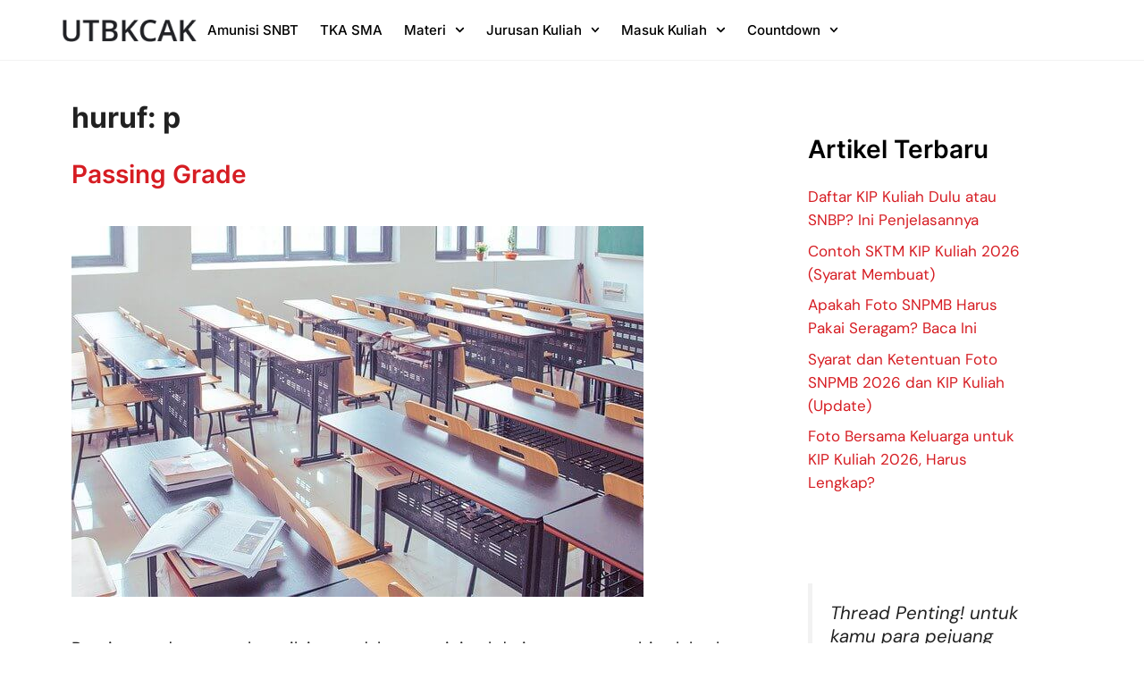

--- FILE ---
content_type: text/html; charset=UTF-8
request_url: https://utbkcak.com/huruf/p/
body_size: 17655
content:
<!DOCTYPE html>
<html lang="id">
<head>
	<meta charset="UTF-8">
	<meta name='robots' content='index, follow, max-image-preview:large, max-snippet:-1, max-video-preview:-1' />
<meta name="viewport" content="width=device-width, initial-scale=1">
	<!-- This site is optimized with the Yoast SEO plugin v26.7 - https://yoast.com/wordpress/plugins/seo/ -->
	<title>p Arsip - UTBKCAK</title>
	<link rel="canonical" href="https://utbkcak.com/huruf/p/" />
	<meta property="og:locale" content="id_ID" />
	<meta property="og:type" content="article" />
	<meta property="og:title" content="p Arsip - UTBKCAK" />
	<meta property="og:url" content="https://utbkcak.com/huruf/p/" />
	<meta property="og:site_name" content="UTBKCAK" />
	<meta property="og:image" content="https://utbkcak.com/wp-content/uploads/2025/06/Contoh-Ucapan-Selamat-Lulus-SMA.webp" />
	<meta property="og:image:width" content="720" />
	<meta property="og:image:height" content="480" />
	<meta property="og:image:type" content="image/webp" />
	<meta name="twitter:card" content="summary_large_image" />
	<meta name="twitter:site" content="@utbkcak" />
	<script type="application/ld+json" class="yoast-schema-graph">{"@context":"https://schema.org","@graph":[{"@type":"CollectionPage","@id":"https://utbkcak.com/huruf/p/","url":"https://utbkcak.com/huruf/p/","name":"p Arsip - UTBKCAK","isPartOf":{"@id":"https://utbkcak.com/#website"},"primaryImageOfPage":{"@id":"https://utbkcak.com/huruf/p/#primaryimage"},"image":{"@id":"https://utbkcak.com/huruf/p/#primaryimage"},"thumbnailUrl":"https://utbkcak.com/wp-content/uploads/2022/04/apa-itu-passing-grade.jpg","breadcrumb":{"@id":"https://utbkcak.com/huruf/p/#breadcrumb"},"inLanguage":"id"},{"@type":"ImageObject","inLanguage":"id","@id":"https://utbkcak.com/huruf/p/#primaryimage","url":"https://utbkcak.com/wp-content/uploads/2022/04/apa-itu-passing-grade.jpg","contentUrl":"https://utbkcak.com/wp-content/uploads/2022/04/apa-itu-passing-grade.jpg","width":640,"height":415,"caption":"apa itu passing grade"},{"@type":"BreadcrumbList","@id":"https://utbkcak.com/huruf/p/#breadcrumb","itemListElement":[{"@type":"ListItem","position":1,"name":"Beranda","item":"https://utbkcak.com/"},{"@type":"ListItem","position":2,"name":"p"}]},{"@type":"WebSite","@id":"https://utbkcak.com/#website","url":"https://utbkcak.com/","name":"UTBKCAK","description":"Kanal Media Informasi Seleksi Masuk Kuliah (SNBP, SNBT dan Seleksi Mandiri), serta informasi KIP Kuliah paling lengkap di Indonesia.","publisher":{"@id":"https://utbkcak.com/#organization"},"alternateName":"utbkcak.com","potentialAction":[{"@type":"SearchAction","target":{"@type":"EntryPoint","urlTemplate":"https://utbkcak.com/?s={search_term_string}"},"query-input":{"@type":"PropertyValueSpecification","valueRequired":true,"valueName":"search_term_string"}}],"inLanguage":"id"},{"@type":"Organization","@id":"https://utbkcak.com/#organization","name":"UTBKCAK","alternateName":"UTBKCAK.com","url":"https://utbkcak.com/","logo":{"@type":"ImageObject","inLanguage":"id","@id":"https://utbkcak.com/#/schema/logo/image/","url":"https://utbkcak.com/wp-content/uploads/2025/05/cropped-Favicon-Cak-2025.png","contentUrl":"https://utbkcak.com/wp-content/uploads/2025/05/cropped-Favicon-Cak-2025.png","width":512,"height":512,"caption":"UTBKCAK"},"image":{"@id":"https://utbkcak.com/#/schema/logo/image/"},"sameAs":["https://x.com/utbkcak","https://www.instagram.com/utbkcak"]}]}</script>
	<!-- / Yoast SEO plugin. -->


<link href='https://fonts.gstatic.com' crossorigin rel='preconnect' />
<link href='https://fonts.googleapis.com' crossorigin rel='preconnect' />
<link rel="alternate" type="application/rss+xml" title="UTBKCAK &raquo; Feed" href="https://utbkcak.com/feed/" />
<link rel="alternate" type="application/rss+xml" title="UTBKCAK &raquo; Umpan Komentar" href="https://utbkcak.com/comments/feed/" />
<link rel="alternate" type="application/rss+xml" title="Umpan UTBKCAK &raquo; p huruf" href="https://utbkcak.com/huruf/p/feed/" />
<!-- utbkcak.com is managing ads with Advanced Ads 2.0.16 – https://wpadvancedads.com/ --><script id="utbkc-ready">
			window.advanced_ads_ready=function(e,a){a=a||"complete";var d=function(e){return"interactive"===a?"loading"!==e:"complete"===e};d(document.readyState)?e():document.addEventListener("readystatechange",(function(a){d(a.target.readyState)&&e()}),{once:"interactive"===a})},window.advanced_ads_ready_queue=window.advanced_ads_ready_queue||[];		</script>
		<style id='wp-img-auto-sizes-contain-inline-css'>
img:is([sizes=auto i],[sizes^="auto," i]){contain-intrinsic-size:3000px 1500px}
/*# sourceURL=wp-img-auto-sizes-contain-inline-css */
</style>
<link rel='stylesheet' id='generate-fonts-css' href='//fonts.googleapis.com/css?family=Open+Sans:300,300italic,regular,italic,600,600italic,700,700italic,800,800italic' media='all' />
<style id='wp-emoji-styles-inline-css'>

	img.wp-smiley, img.emoji {
		display: inline !important;
		border: none !important;
		box-shadow: none !important;
		height: 1em !important;
		width: 1em !important;
		margin: 0 0.07em !important;
		vertical-align: -0.1em !important;
		background: none !important;
		padding: 0 !important;
	}
/*# sourceURL=wp-emoji-styles-inline-css */
</style>
<link rel='stylesheet' id='wp-block-library-css' href='https://utbkcak.com/wp-includes/css/dist/block-library/style.min.css?ver=6.9' media='all' />
<style id='classic-theme-styles-inline-css'>
/*! This file is auto-generated */
.wp-block-button__link{color:#fff;background-color:#32373c;border-radius:9999px;box-shadow:none;text-decoration:none;padding:calc(.667em + 2px) calc(1.333em + 2px);font-size:1.125em}.wp-block-file__button{background:#32373c;color:#fff;text-decoration:none}
/*# sourceURL=/wp-includes/css/classic-themes.min.css */
</style>
<style id='global-styles-inline-css'>
:root{--wp--preset--aspect-ratio--square: 1;--wp--preset--aspect-ratio--4-3: 4/3;--wp--preset--aspect-ratio--3-4: 3/4;--wp--preset--aspect-ratio--3-2: 3/2;--wp--preset--aspect-ratio--2-3: 2/3;--wp--preset--aspect-ratio--16-9: 16/9;--wp--preset--aspect-ratio--9-16: 9/16;--wp--preset--color--black: #000000;--wp--preset--color--cyan-bluish-gray: #abb8c3;--wp--preset--color--white: #ffffff;--wp--preset--color--pale-pink: #f78da7;--wp--preset--color--vivid-red: #cf2e2e;--wp--preset--color--luminous-vivid-orange: #ff6900;--wp--preset--color--luminous-vivid-amber: #fcb900;--wp--preset--color--light-green-cyan: #7bdcb5;--wp--preset--color--vivid-green-cyan: #00d084;--wp--preset--color--pale-cyan-blue: #8ed1fc;--wp--preset--color--vivid-cyan-blue: #0693e3;--wp--preset--color--vivid-purple: #9b51e0;--wp--preset--color--contrast: var(--contrast);--wp--preset--color--contrast-2: var(--contrast-2);--wp--preset--color--contrast-3: var(--contrast-3);--wp--preset--color--base: var(--base);--wp--preset--color--base-2: var(--base-2);--wp--preset--color--base-3: var(--base-3);--wp--preset--color--accent: var(--accent);--wp--preset--gradient--vivid-cyan-blue-to-vivid-purple: linear-gradient(135deg,rgb(6,147,227) 0%,rgb(155,81,224) 100%);--wp--preset--gradient--light-green-cyan-to-vivid-green-cyan: linear-gradient(135deg,rgb(122,220,180) 0%,rgb(0,208,130) 100%);--wp--preset--gradient--luminous-vivid-amber-to-luminous-vivid-orange: linear-gradient(135deg,rgb(252,185,0) 0%,rgb(255,105,0) 100%);--wp--preset--gradient--luminous-vivid-orange-to-vivid-red: linear-gradient(135deg,rgb(255,105,0) 0%,rgb(207,46,46) 100%);--wp--preset--gradient--very-light-gray-to-cyan-bluish-gray: linear-gradient(135deg,rgb(238,238,238) 0%,rgb(169,184,195) 100%);--wp--preset--gradient--cool-to-warm-spectrum: linear-gradient(135deg,rgb(74,234,220) 0%,rgb(151,120,209) 20%,rgb(207,42,186) 40%,rgb(238,44,130) 60%,rgb(251,105,98) 80%,rgb(254,248,76) 100%);--wp--preset--gradient--blush-light-purple: linear-gradient(135deg,rgb(255,206,236) 0%,rgb(152,150,240) 100%);--wp--preset--gradient--blush-bordeaux: linear-gradient(135deg,rgb(254,205,165) 0%,rgb(254,45,45) 50%,rgb(107,0,62) 100%);--wp--preset--gradient--luminous-dusk: linear-gradient(135deg,rgb(255,203,112) 0%,rgb(199,81,192) 50%,rgb(65,88,208) 100%);--wp--preset--gradient--pale-ocean: linear-gradient(135deg,rgb(255,245,203) 0%,rgb(182,227,212) 50%,rgb(51,167,181) 100%);--wp--preset--gradient--electric-grass: linear-gradient(135deg,rgb(202,248,128) 0%,rgb(113,206,126) 100%);--wp--preset--gradient--midnight: linear-gradient(135deg,rgb(2,3,129) 0%,rgb(40,116,252) 100%);--wp--preset--font-size--small: 13px;--wp--preset--font-size--medium: 20px;--wp--preset--font-size--large: 36px;--wp--preset--font-size--x-large: 42px;--wp--preset--spacing--20: 0.44rem;--wp--preset--spacing--30: 0.67rem;--wp--preset--spacing--40: 1rem;--wp--preset--spacing--50: 1.5rem;--wp--preset--spacing--60: 2.25rem;--wp--preset--spacing--70: 3.38rem;--wp--preset--spacing--80: 5.06rem;--wp--preset--shadow--natural: 6px 6px 9px rgba(0, 0, 0, 0.2);--wp--preset--shadow--deep: 12px 12px 50px rgba(0, 0, 0, 0.4);--wp--preset--shadow--sharp: 6px 6px 0px rgba(0, 0, 0, 0.2);--wp--preset--shadow--outlined: 6px 6px 0px -3px rgb(255, 255, 255), 6px 6px rgb(0, 0, 0);--wp--preset--shadow--crisp: 6px 6px 0px rgb(0, 0, 0);}:where(.is-layout-flex){gap: 0.5em;}:where(.is-layout-grid){gap: 0.5em;}body .is-layout-flex{display: flex;}.is-layout-flex{flex-wrap: wrap;align-items: center;}.is-layout-flex > :is(*, div){margin: 0;}body .is-layout-grid{display: grid;}.is-layout-grid > :is(*, div){margin: 0;}:where(.wp-block-columns.is-layout-flex){gap: 2em;}:where(.wp-block-columns.is-layout-grid){gap: 2em;}:where(.wp-block-post-template.is-layout-flex){gap: 1.25em;}:where(.wp-block-post-template.is-layout-grid){gap: 1.25em;}.has-black-color{color: var(--wp--preset--color--black) !important;}.has-cyan-bluish-gray-color{color: var(--wp--preset--color--cyan-bluish-gray) !important;}.has-white-color{color: var(--wp--preset--color--white) !important;}.has-pale-pink-color{color: var(--wp--preset--color--pale-pink) !important;}.has-vivid-red-color{color: var(--wp--preset--color--vivid-red) !important;}.has-luminous-vivid-orange-color{color: var(--wp--preset--color--luminous-vivid-orange) !important;}.has-luminous-vivid-amber-color{color: var(--wp--preset--color--luminous-vivid-amber) !important;}.has-light-green-cyan-color{color: var(--wp--preset--color--light-green-cyan) !important;}.has-vivid-green-cyan-color{color: var(--wp--preset--color--vivid-green-cyan) !important;}.has-pale-cyan-blue-color{color: var(--wp--preset--color--pale-cyan-blue) !important;}.has-vivid-cyan-blue-color{color: var(--wp--preset--color--vivid-cyan-blue) !important;}.has-vivid-purple-color{color: var(--wp--preset--color--vivid-purple) !important;}.has-black-background-color{background-color: var(--wp--preset--color--black) !important;}.has-cyan-bluish-gray-background-color{background-color: var(--wp--preset--color--cyan-bluish-gray) !important;}.has-white-background-color{background-color: var(--wp--preset--color--white) !important;}.has-pale-pink-background-color{background-color: var(--wp--preset--color--pale-pink) !important;}.has-vivid-red-background-color{background-color: var(--wp--preset--color--vivid-red) !important;}.has-luminous-vivid-orange-background-color{background-color: var(--wp--preset--color--luminous-vivid-orange) !important;}.has-luminous-vivid-amber-background-color{background-color: var(--wp--preset--color--luminous-vivid-amber) !important;}.has-light-green-cyan-background-color{background-color: var(--wp--preset--color--light-green-cyan) !important;}.has-vivid-green-cyan-background-color{background-color: var(--wp--preset--color--vivid-green-cyan) !important;}.has-pale-cyan-blue-background-color{background-color: var(--wp--preset--color--pale-cyan-blue) !important;}.has-vivid-cyan-blue-background-color{background-color: var(--wp--preset--color--vivid-cyan-blue) !important;}.has-vivid-purple-background-color{background-color: var(--wp--preset--color--vivid-purple) !important;}.has-black-border-color{border-color: var(--wp--preset--color--black) !important;}.has-cyan-bluish-gray-border-color{border-color: var(--wp--preset--color--cyan-bluish-gray) !important;}.has-white-border-color{border-color: var(--wp--preset--color--white) !important;}.has-pale-pink-border-color{border-color: var(--wp--preset--color--pale-pink) !important;}.has-vivid-red-border-color{border-color: var(--wp--preset--color--vivid-red) !important;}.has-luminous-vivid-orange-border-color{border-color: var(--wp--preset--color--luminous-vivid-orange) !important;}.has-luminous-vivid-amber-border-color{border-color: var(--wp--preset--color--luminous-vivid-amber) !important;}.has-light-green-cyan-border-color{border-color: var(--wp--preset--color--light-green-cyan) !important;}.has-vivid-green-cyan-border-color{border-color: var(--wp--preset--color--vivid-green-cyan) !important;}.has-pale-cyan-blue-border-color{border-color: var(--wp--preset--color--pale-cyan-blue) !important;}.has-vivid-cyan-blue-border-color{border-color: var(--wp--preset--color--vivid-cyan-blue) !important;}.has-vivid-purple-border-color{border-color: var(--wp--preset--color--vivid-purple) !important;}.has-vivid-cyan-blue-to-vivid-purple-gradient-background{background: var(--wp--preset--gradient--vivid-cyan-blue-to-vivid-purple) !important;}.has-light-green-cyan-to-vivid-green-cyan-gradient-background{background: var(--wp--preset--gradient--light-green-cyan-to-vivid-green-cyan) !important;}.has-luminous-vivid-amber-to-luminous-vivid-orange-gradient-background{background: var(--wp--preset--gradient--luminous-vivid-amber-to-luminous-vivid-orange) !important;}.has-luminous-vivid-orange-to-vivid-red-gradient-background{background: var(--wp--preset--gradient--luminous-vivid-orange-to-vivid-red) !important;}.has-very-light-gray-to-cyan-bluish-gray-gradient-background{background: var(--wp--preset--gradient--very-light-gray-to-cyan-bluish-gray) !important;}.has-cool-to-warm-spectrum-gradient-background{background: var(--wp--preset--gradient--cool-to-warm-spectrum) !important;}.has-blush-light-purple-gradient-background{background: var(--wp--preset--gradient--blush-light-purple) !important;}.has-blush-bordeaux-gradient-background{background: var(--wp--preset--gradient--blush-bordeaux) !important;}.has-luminous-dusk-gradient-background{background: var(--wp--preset--gradient--luminous-dusk) !important;}.has-pale-ocean-gradient-background{background: var(--wp--preset--gradient--pale-ocean) !important;}.has-electric-grass-gradient-background{background: var(--wp--preset--gradient--electric-grass) !important;}.has-midnight-gradient-background{background: var(--wp--preset--gradient--midnight) !important;}.has-small-font-size{font-size: var(--wp--preset--font-size--small) !important;}.has-medium-font-size{font-size: var(--wp--preset--font-size--medium) !important;}.has-large-font-size{font-size: var(--wp--preset--font-size--large) !important;}.has-x-large-font-size{font-size: var(--wp--preset--font-size--x-large) !important;}
:where(.wp-block-post-template.is-layout-flex){gap: 1.25em;}:where(.wp-block-post-template.is-layout-grid){gap: 1.25em;}
:where(.wp-block-term-template.is-layout-flex){gap: 1.25em;}:where(.wp-block-term-template.is-layout-grid){gap: 1.25em;}
:where(.wp-block-columns.is-layout-flex){gap: 2em;}:where(.wp-block-columns.is-layout-grid){gap: 2em;}
:root :where(.wp-block-pullquote){font-size: 1.5em;line-height: 1.6;}
/*# sourceURL=global-styles-inline-css */
</style>
<link rel='stylesheet' id='generate-style-css' href='https://utbkcak.com/wp-content/themes/generatepress/assets/css/main.min.css?ver=3.6.1' media='all' />
<style id='generate-style-inline-css'>
body{background-color:#ffffff;color:#222222;}a{color:#ff9f56;}a:hover, a:focus, a:active{color:#e85608;}.wp-block-group__inner-container{max-width:1200px;margin-left:auto;margin-right:auto;}.site-header .header-image{width:100px;}.generate-back-to-top{font-size:20px;border-radius:3px;position:fixed;bottom:30px;right:30px;line-height:40px;width:40px;text-align:center;z-index:10;transition:opacity 300ms ease-in-out;opacity:0.1;transform:translateY(1000px);}.generate-back-to-top__show{opacity:1;transform:translateY(0);}.navigation-search{position:absolute;left:-99999px;pointer-events:none;visibility:hidden;z-index:20;width:100%;top:0;transition:opacity 100ms ease-in-out;opacity:0;}.navigation-search.nav-search-active{left:0;right:0;pointer-events:auto;visibility:visible;opacity:1;}.navigation-search input[type="search"]{outline:0;border:0;vertical-align:bottom;line-height:1;opacity:0.9;width:100%;z-index:20;border-radius:0;-webkit-appearance:none;height:60px;}.navigation-search input::-ms-clear{display:none;width:0;height:0;}.navigation-search input::-ms-reveal{display:none;width:0;height:0;}.navigation-search input::-webkit-search-decoration, .navigation-search input::-webkit-search-cancel-button, .navigation-search input::-webkit-search-results-button, .navigation-search input::-webkit-search-results-decoration{display:none;}.gen-sidebar-nav .navigation-search{top:auto;bottom:0;}:root{--contrast:#222222;--contrast-2:#575760;--contrast-3:#b2b2be;--base:#f0f0f0;--base-2:#f7f8f9;--base-3:#ffffff;--accent:#1e73be;}:root .has-contrast-color{color:var(--contrast);}:root .has-contrast-background-color{background-color:var(--contrast);}:root .has-contrast-2-color{color:var(--contrast-2);}:root .has-contrast-2-background-color{background-color:var(--contrast-2);}:root .has-contrast-3-color{color:var(--contrast-3);}:root .has-contrast-3-background-color{background-color:var(--contrast-3);}:root .has-base-color{color:var(--base);}:root .has-base-background-color{background-color:var(--base);}:root .has-base-2-color{color:var(--base-2);}:root .has-base-2-background-color{background-color:var(--base-2);}:root .has-base-3-color{color:var(--base-3);}:root .has-base-3-background-color{background-color:var(--base-3);}:root .has-accent-color{color:var(--accent);}:root .has-accent-background-color{background-color:var(--accent);}body, button, input, select, textarea{font-family:"Open Sans", sans-serif;font-size:18px;}body{line-height:1.5;}.entry-content > [class*="wp-block-"]:not(:last-child):not(.wp-block-heading){margin-bottom:1.5em;}.main-navigation .main-nav ul ul li a{font-size:14px;}.sidebar .widget, .footer-widgets .widget{font-size:17px;}h1{font-weight:600;}h2{font-weight:600;}@media (max-width:768px){h1{font-size:31px;}h2{font-size:27px;}h3{font-size:24px;}h4{font-size:22px;}h5{font-size:19px;}}.top-bar{background-color:#636363;color:#ffffff;}.top-bar a{color:#ffffff;}.top-bar a:hover{color:#303030;}.site-header{background-color:#ffffff;}.main-title a,.main-title a:hover{color:#222222;}.site-description{color:#757575;}.mobile-menu-control-wrapper .menu-toggle,.mobile-menu-control-wrapper .menu-toggle:hover,.mobile-menu-control-wrapper .menu-toggle:focus,.has-inline-mobile-toggle #site-navigation.toggled{background-color:rgba(0, 0, 0, 0.02);}.main-navigation,.main-navigation ul ul{background-color:#ffffff;}.main-navigation .main-nav ul li a, .main-navigation .menu-toggle, .main-navigation .menu-bar-items{color:#515151;}.main-navigation .main-nav ul li:not([class*="current-menu-"]):hover > a, .main-navigation .main-nav ul li:not([class*="current-menu-"]):focus > a, .main-navigation .main-nav ul li.sfHover:not([class*="current-menu-"]) > a, .main-navigation .menu-bar-item:hover > a, .main-navigation .menu-bar-item.sfHover > a{color:#7a8896;background-color:#ffffff;}button.menu-toggle:hover,button.menu-toggle:focus{color:#515151;}.main-navigation .main-nav ul li[class*="current-menu-"] > a{color:#7a8896;background-color:#ffffff;}.navigation-search input[type="search"],.navigation-search input[type="search"]:active, .navigation-search input[type="search"]:focus, .main-navigation .main-nav ul li.search-item.active > a, .main-navigation .menu-bar-items .search-item.active > a{color:#7a8896;background-color:#ffffff;}.main-navigation ul ul{background-color:#eaeaea;}.main-navigation .main-nav ul ul li a{color:#515151;}.main-navigation .main-nav ul ul li:not([class*="current-menu-"]):hover > a,.main-navigation .main-nav ul ul li:not([class*="current-menu-"]):focus > a, .main-navigation .main-nav ul ul li.sfHover:not([class*="current-menu-"]) > a{color:#7a8896;background-color:#eaeaea;}.main-navigation .main-nav ul ul li[class*="current-menu-"] > a{color:#7a8896;background-color:#eaeaea;}.separate-containers .inside-article, .separate-containers .comments-area, .separate-containers .page-header, .one-container .container, .separate-containers .paging-navigation, .inside-page-header{background-color:#ffffff;}.entry-title a{color:#222222;}.entry-title a:hover{color:#55555e;}.entry-meta{color:#595959;}.sidebar .widget{background-color:#ffffff;}.footer-widgets{background-color:#ffffff;}.footer-widgets .widget-title{color:#000000;}.site-info{color:#ffffff;background-color:#55555e;}.site-info a{color:#ffffff;}.site-info a:hover{color:#d3d3d3;}.footer-bar .widget_nav_menu .current-menu-item a{color:#d3d3d3;}input[type="text"],input[type="email"],input[type="url"],input[type="password"],input[type="search"],input[type="tel"],input[type="number"],textarea,select{color:#666666;background-color:#fafafa;border-color:#cccccc;}input[type="text"]:focus,input[type="email"]:focus,input[type="url"]:focus,input[type="password"]:focus,input[type="search"]:focus,input[type="tel"]:focus,input[type="number"]:focus,textarea:focus,select:focus{color:#666666;background-color:#ffffff;border-color:#bfbfbf;}button,html input[type="button"],input[type="reset"],input[type="submit"],a.button,a.wp-block-button__link:not(.has-background){color:#ffffff;background-color:#55555e;}button:hover,html input[type="button"]:hover,input[type="reset"]:hover,input[type="submit"]:hover,a.button:hover,button:focus,html input[type="button"]:focus,input[type="reset"]:focus,input[type="submit"]:focus,a.button:focus,a.wp-block-button__link:not(.has-background):active,a.wp-block-button__link:not(.has-background):focus,a.wp-block-button__link:not(.has-background):hover{color:#ffffff;background-color:#3f4047;}a.generate-back-to-top{background-color:rgba(148,148,148,0.4);color:#ffffff;}a.generate-back-to-top:hover,a.generate-back-to-top:focus{background-color:rgba( 0,0,0,0.6 );color:#ffffff;}:root{--gp-search-modal-bg-color:var(--base-3);--gp-search-modal-text-color:var(--contrast);--gp-search-modal-overlay-bg-color:rgba(0,0,0,0.2);}@media (max-width:768px){.main-navigation .menu-bar-item:hover > a, .main-navigation .menu-bar-item.sfHover > a{background:none;color:#515151;}}.nav-below-header .main-navigation .inside-navigation.grid-container, .nav-above-header .main-navigation .inside-navigation.grid-container{padding:0px 20px 0px 20px;}.site-main .wp-block-group__inner-container{padding:40px;}.separate-containers .paging-navigation{padding-top:20px;padding-bottom:20px;}.entry-content .alignwide, body:not(.no-sidebar) .entry-content .alignfull{margin-left:-40px;width:calc(100% + 80px);max-width:calc(100% + 80px);}.rtl .menu-item-has-children .dropdown-menu-toggle{padding-left:20px;}.rtl .main-navigation .main-nav ul li.menu-item-has-children > a{padding-right:20px;}@media (max-width:768px){.separate-containers .inside-article, .separate-containers .comments-area, .separate-containers .page-header, .separate-containers .paging-navigation, .one-container .site-content, .inside-page-header{padding:30px;}.site-main .wp-block-group__inner-container{padding:30px;}.inside-top-bar{padding-right:30px;padding-left:30px;}.inside-header{padding-right:30px;padding-left:30px;}.widget-area .widget{padding-top:30px;padding-right:30px;padding-bottom:30px;padding-left:30px;}.footer-widgets-container{padding-top:30px;padding-right:30px;padding-bottom:30px;padding-left:30px;}.inside-site-info{padding-right:30px;padding-left:30px;}.entry-content .alignwide, body:not(.no-sidebar) .entry-content .alignfull{margin-left:-30px;width:calc(100% + 60px);max-width:calc(100% + 60px);}.one-container .site-main .paging-navigation{margin-bottom:20px;}}/* End cached CSS */.is-right-sidebar{width:30%;}.is-left-sidebar{width:30%;}.site-content .content-area{width:70%;}@media (max-width:768px){.main-navigation .menu-toggle,.sidebar-nav-mobile:not(#sticky-placeholder){display:block;}.main-navigation ul,.gen-sidebar-nav,.main-navigation:not(.slideout-navigation):not(.toggled) .main-nav > ul,.has-inline-mobile-toggle #site-navigation .inside-navigation > *:not(.navigation-search):not(.main-nav){display:none;}.nav-align-right .inside-navigation,.nav-align-center .inside-navigation{justify-content:space-between;}}
.elementor-template-full-width .site-content{display:block;}
/*# sourceURL=generate-style-inline-css */
</style>
<link rel='stylesheet' id='elementor-frontend-css' href='https://utbkcak.com/wp-content/uploads/elementor/css/custom-frontend.min.css?ver=1768667919' media='all' />
<link rel='stylesheet' id='widget-image-css' href='https://utbkcak.com/wp-content/plugins/elementor/assets/css/widget-image.min.css?ver=3.34.1' media='all' />
<link rel='stylesheet' id='widget-nav-menu-css' href='https://utbkcak.com/wp-content/uploads/elementor/css/custom-pro-widget-nav-menu.min.css?ver=1768667919' media='all' />
<link rel='stylesheet' id='widget-heading-css' href='https://utbkcak.com/wp-content/plugins/elementor/assets/css/widget-heading.min.css?ver=3.34.1' media='all' />
<link rel='stylesheet' id='widget-icon-list-css' href='https://utbkcak.com/wp-content/uploads/elementor/css/custom-widget-icon-list.min.css?ver=1768667919' media='all' />
<link rel='stylesheet' id='widget-social-icons-css' href='https://utbkcak.com/wp-content/plugins/elementor/assets/css/widget-social-icons.min.css?ver=3.34.1' media='all' />
<link rel='stylesheet' id='e-apple-webkit-css' href='https://utbkcak.com/wp-content/uploads/elementor/css/custom-apple-webkit.min.css?ver=1768667919' media='all' />
<link rel='stylesheet' id='elementor-post-269-css' href='https://utbkcak.com/wp-content/uploads/elementor/css/post-269.css?ver=1768667919' media='all' />
<link rel='stylesheet' id='elementor-post-2152-css' href='https://utbkcak.com/wp-content/uploads/elementor/css/post-2152.css?ver=1768667921' media='all' />
<link rel='stylesheet' id='elementor-post-2162-css' href='https://utbkcak.com/wp-content/uploads/elementor/css/post-2162.css?ver=1768667921' media='all' />
<link rel='stylesheet' id='elementor-gf-local-dmsans-css' href='https://utbkcak.com/wp-content/uploads/elementor/google-fonts/css/dmsans.css?ver=1747732227' media='all' />
<link rel='stylesheet' id='elementor-gf-local-inter-css' href='https://utbkcak.com/wp-content/uploads/elementor/google-fonts/css/inter.css?ver=1747732234' media='all' />
<script src="https://utbkcak.com/wp-includes/js/jquery/jquery.min.js?ver=3.7.1" id="jquery-core-js"></script>
<script src="https://utbkcak.com/wp-includes/js/jquery/jquery-migrate.min.js?ver=3.4.1" id="jquery-migrate-js"></script>
<link rel="https://api.w.org/" href="https://utbkcak.com/wp-json/" /><link rel="alternate" title="JSON" type="application/json" href="https://utbkcak.com/wp-json/wp/v2/huruf/49" /><link rel="EditURI" type="application/rsd+xml" title="RSD" href="https://utbkcak.com/xmlrpc.php?rsd" />
<meta name="generator" content="WordPress 6.9" />
<meta name="generator" content="Elementor 3.34.1; features: e_font_icon_svg, additional_custom_breakpoints; settings: css_print_method-external, google_font-enabled, font_display-swap">
			<style>
				.e-con.e-parent:nth-of-type(n+4):not(.e-lazyloaded):not(.e-no-lazyload),
				.e-con.e-parent:nth-of-type(n+4):not(.e-lazyloaded):not(.e-no-lazyload) * {
					background-image: none !important;
				}
				@media screen and (max-height: 1024px) {
					.e-con.e-parent:nth-of-type(n+3):not(.e-lazyloaded):not(.e-no-lazyload),
					.e-con.e-parent:nth-of-type(n+3):not(.e-lazyloaded):not(.e-no-lazyload) * {
						background-image: none !important;
					}
				}
				@media screen and (max-height: 640px) {
					.e-con.e-parent:nth-of-type(n+2):not(.e-lazyloaded):not(.e-no-lazyload),
					.e-con.e-parent:nth-of-type(n+2):not(.e-lazyloaded):not(.e-no-lazyload) * {
						background-image: none !important;
					}
				}
			</style>
			<meta name="ahrefs-site-verification" content="c901977fac53f9aea1a0eba1154c172b1739ee5cb09e34fd5228c79c5f0d907b"/>
<!-- Google Tag Manager -->
<script>(function(w,d,s,l,i){w[l]=w[l]||[];w[l].push({'gtm.start':
new Date().getTime(),event:'gtm.js'});var f=d.getElementsByTagName(s)[0],
j=d.createElement(s),dl=l!='dataLayer'?'&l='+l:'';j.async=true;j.src=
'https://www.googletagmanager.com/gtm.js?id='+i+dl;f.parentNode.insertBefore(j,f);
})(window,document,'script','dataLayer','GTM-N825P75');</script>
<!-- End Google Tag Manager -->

<script src="https://analytics.ahrefs.com/analytics.js" data-key="mHYTsGOU0xmGGT+oGPnVug" async></script>
<script  async src="https://pagead2.googlesyndication.com/pagead/js/adsbygoogle.js?client=ca-pub-8744841380567511" crossorigin="anonymous"></script><link rel="icon" href="https://utbkcak.com/wp-content/uploads/2025/05/cropped-Favicon-Cak-2025-32x32.png" sizes="32x32" />
<link rel="icon" href="https://utbkcak.com/wp-content/uploads/2025/05/cropped-Favicon-Cak-2025-192x192.png" sizes="192x192" />
<link rel="apple-touch-icon" href="https://utbkcak.com/wp-content/uploads/2025/05/cropped-Favicon-Cak-2025-180x180.png" />
<meta name="msapplication-TileImage" content="https://utbkcak.com/wp-content/uploads/2025/05/cropped-Favicon-Cak-2025-270x270.png" />
</head>

<body class="archive tax-huruf term-p term-49 wp-custom-logo wp-embed-responsive wp-theme-generatepress right-sidebar nav-below-header one-container nav-search-enabled header-aligned-center dropdown-hover elementor-default elementor-kit-269 aa-prefix-utbkc-" itemtype="https://schema.org/Blog" itemscope>
<!-- Google Tag Manager (noscript) -->
<noscript><iframe src="https://www.googletagmanager.com/ns.html?id=GTM-N825P75"
height="0" width="0" style="display:none;visibility:hidden"></iframe></noscript>
<!-- End Google Tag Manager (noscript) -->
	<a class="screen-reader-text skip-link" href="#content" title="Langsung ke isi">Langsung ke isi</a>		<header data-elementor-type="header" data-elementor-id="2152" class="elementor elementor-2152 elementor-location-header" data-elementor-post-type="elementor_library">
			<div class="elementor-element elementor-element-84458de e-flex e-con-boxed e-con e-parent" data-id="84458de" data-element_type="container" id="header-home" data-settings="{&quot;background_background&quot;:&quot;classic&quot;,&quot;animation&quot;:&quot;none&quot;}">
					<div class="e-con-inner">
				<div class="elementor-element elementor-element-11785b0 elementor-widget elementor-widget-theme-site-logo elementor-widget-image" data-id="11785b0" data-element_type="widget" data-widget_type="theme-site-logo.default">
											<a href="https://utbkcak.com">
			<img width="179" height="30" src="https://utbkcak.com/wp-content/uploads/2025/05/UTBKCAK-2025-1.png" class="attachment-medium size-medium wp-image-3878" alt="" />				</a>
											</div>
				<div class="elementor-element elementor-element-3d1d5f9 elementor-nav-menu--stretch elementor-nav-menu__align-end elementor-nav-menu--dropdown-tablet elementor-nav-menu__text-align-aside elementor-nav-menu--toggle elementor-nav-menu--burger elementor-widget elementor-widget-nav-menu" data-id="3d1d5f9" data-element_type="widget" data-settings="{&quot;submenu_icon&quot;:{&quot;value&quot;:&quot;&lt;svg aria-hidden=\&quot;true\&quot; class=\&quot;fa-svg-chevron-down e-font-icon-svg e-fas-chevron-down\&quot; viewBox=\&quot;0 0 448 512\&quot; xmlns=\&quot;http:\/\/www.w3.org\/2000\/svg\&quot;&gt;&lt;path d=\&quot;M207.029 381.476L12.686 187.132c-9.373-9.373-9.373-24.569 0-33.941l22.667-22.667c9.357-9.357 24.522-9.375 33.901-.04L224 284.505l154.745-154.021c9.379-9.335 24.544-9.317 33.901.04l22.667 22.667c9.373 9.373 9.373 24.569 0 33.941L240.971 381.476c-9.373 9.372-24.569 9.372-33.942 0z\&quot;&gt;&lt;\/path&gt;&lt;\/svg&gt;&quot;,&quot;library&quot;:&quot;fa-solid&quot;},&quot;full_width&quot;:&quot;stretch&quot;,&quot;layout&quot;:&quot;horizontal&quot;,&quot;toggle&quot;:&quot;burger&quot;}" data-widget_type="nav-menu.default">
								<nav aria-label="Menu" class="elementor-nav-menu--main elementor-nav-menu__container elementor-nav-menu--layout-horizontal e--pointer-underline e--animation-fade">
				<ul id="menu-1-3d1d5f9" class="elementor-nav-menu"><li class="menu-item menu-item-type-custom menu-item-object-custom menu-item-3003"><a href="https://utbkcak.com/go/" class="elementor-item">Amunisi SNBT</a></li>
<li class="menu-item menu-item-type-custom menu-item-object-custom menu-item-4182"><a href="https://utbkcak.com/tka-sma/" class="elementor-item">TKA SMA</a></li>
<li class="menu-item menu-item-type-custom menu-item-object-custom menu-item-has-children menu-item-3782"><a class="elementor-item">Materi</a>
<ul class="sub-menu elementor-nav-menu--dropdown">
	<li class="menu-item menu-item-type-custom menu-item-object-custom menu-item-1972"><a href="https://utbkcak.com/materi/" class="elementor-sub-item">Materi UTBK</a></li>
	<li class="menu-item menu-item-type-custom menu-item-object-custom menu-item-3783"><a href="https://utbkcak.com/tugas/" class="elementor-sub-item">Tugas Sekolah</a></li>
</ul>
</li>
<li class="menu-item menu-item-type-custom menu-item-object-custom menu-item-has-children menu-item-3779"><a class="elementor-item">Jurusan Kuliah</a>
<ul class="sub-menu elementor-nav-menu--dropdown">
	<li class="menu-item menu-item-type-custom menu-item-object-custom menu-item-81"><a href="https://utbkcak.com/jurusan/" class="elementor-sub-item">Prodi</a></li>
	<li class="menu-item menu-item-type-custom menu-item-object-custom menu-item-3780"><a href="https://utbkcak.com/prospek-kerja/" class="elementor-sub-item">Prospek Kerja</a></li>
</ul>
</li>
<li class="menu-item menu-item-type-custom menu-item-object-custom menu-item-has-children menu-item-3002"><a class="elementor-item">Masuk Kuliah</a>
<ul class="sub-menu elementor-nav-menu--dropdown">
	<li class="menu-item menu-item-type-custom menu-item-object-custom menu-item-85"><a href="https://utbkcak.com/kip-kuliah/" class="elementor-sub-item">KIP Kuliah</a></li>
	<li class="menu-item menu-item-type-custom menu-item-object-custom menu-item-83"><a href="https://utbkcak.com/snbp/" class="elementor-sub-item">SNBP</a></li>
	<li class="menu-item menu-item-type-custom menu-item-object-custom menu-item-82"><a href="https://utbkcak.com/snbt/" class="elementor-sub-item">UTBK SNBT</a></li>
	<li class="menu-item menu-item-type-custom menu-item-object-custom menu-item-3781"><a href="https://utbkcak.com/helpdesk/" class="elementor-sub-item">Helpdesk SNPMB</a></li>
	<li class="menu-item menu-item-type-custom menu-item-object-custom menu-item-1971"><a href="https://utbkcak.com/kedinasan/" class="elementor-sub-item">Kedinasan</a></li>
</ul>
</li>
<li class="menu-item menu-item-type-custom menu-item-object-custom menu-item-has-children menu-item-3831"><a class="elementor-item">Countdown</a>
<ul class="sub-menu elementor-nav-menu--dropdown">
	<li class="menu-item menu-item-type-custom menu-item-object-custom menu-item-3855"><a href="https://snbt.utbkcak.com/" class="elementor-sub-item">Countdown SNBT 2025</a></li>
	<li class="menu-item menu-item-type-custom menu-item-object-custom menu-item-3832"><a href="https://snbp.utbkcak.com" class="elementor-sub-item">Countdown SNBP</a></li>
</ul>
</li>
</ul>			</nav>
					<div class="elementor-menu-toggle" role="button" tabindex="0" aria-label="Menu Toggle" aria-expanded="false">
			<span class="elementor-menu-toggle__icon--open"><svg xmlns="http://www.w3.org/2000/svg" width="14" height="14" viewBox="0 0 14 14" fill="none"><path d="M13.5 2H0.5M13.5 7H3.5M13.5 12H6.5" stroke="black" stroke-linecap="round" stroke-linejoin="round"></path></svg></span><span class="elementor-menu-toggle__icon--close"><svg xmlns="http://www.w3.org/2000/svg" width="32" height="32" viewBox="0 0 32 32" fill="none"><path d="M5 5L27 27M27 5L5 27" stroke="black" stroke-width="4" stroke-linecap="round" stroke-linejoin="round"></path></svg></span>		</div>
					<nav class="elementor-nav-menu--dropdown elementor-nav-menu__container" aria-hidden="true">
				<ul id="menu-2-3d1d5f9" class="elementor-nav-menu"><li class="menu-item menu-item-type-custom menu-item-object-custom menu-item-3003"><a href="https://utbkcak.com/go/" class="elementor-item" tabindex="-1">Amunisi SNBT</a></li>
<li class="menu-item menu-item-type-custom menu-item-object-custom menu-item-4182"><a href="https://utbkcak.com/tka-sma/" class="elementor-item" tabindex="-1">TKA SMA</a></li>
<li class="menu-item menu-item-type-custom menu-item-object-custom menu-item-has-children menu-item-3782"><a class="elementor-item" tabindex="-1">Materi</a>
<ul class="sub-menu elementor-nav-menu--dropdown">
	<li class="menu-item menu-item-type-custom menu-item-object-custom menu-item-1972"><a href="https://utbkcak.com/materi/" class="elementor-sub-item" tabindex="-1">Materi UTBK</a></li>
	<li class="menu-item menu-item-type-custom menu-item-object-custom menu-item-3783"><a href="https://utbkcak.com/tugas/" class="elementor-sub-item" tabindex="-1">Tugas Sekolah</a></li>
</ul>
</li>
<li class="menu-item menu-item-type-custom menu-item-object-custom menu-item-has-children menu-item-3779"><a class="elementor-item" tabindex="-1">Jurusan Kuliah</a>
<ul class="sub-menu elementor-nav-menu--dropdown">
	<li class="menu-item menu-item-type-custom menu-item-object-custom menu-item-81"><a href="https://utbkcak.com/jurusan/" class="elementor-sub-item" tabindex="-1">Prodi</a></li>
	<li class="menu-item menu-item-type-custom menu-item-object-custom menu-item-3780"><a href="https://utbkcak.com/prospek-kerja/" class="elementor-sub-item" tabindex="-1">Prospek Kerja</a></li>
</ul>
</li>
<li class="menu-item menu-item-type-custom menu-item-object-custom menu-item-has-children menu-item-3002"><a class="elementor-item" tabindex="-1">Masuk Kuliah</a>
<ul class="sub-menu elementor-nav-menu--dropdown">
	<li class="menu-item menu-item-type-custom menu-item-object-custom menu-item-85"><a href="https://utbkcak.com/kip-kuliah/" class="elementor-sub-item" tabindex="-1">KIP Kuliah</a></li>
	<li class="menu-item menu-item-type-custom menu-item-object-custom menu-item-83"><a href="https://utbkcak.com/snbp/" class="elementor-sub-item" tabindex="-1">SNBP</a></li>
	<li class="menu-item menu-item-type-custom menu-item-object-custom menu-item-82"><a href="https://utbkcak.com/snbt/" class="elementor-sub-item" tabindex="-1">UTBK SNBT</a></li>
	<li class="menu-item menu-item-type-custom menu-item-object-custom menu-item-3781"><a href="https://utbkcak.com/helpdesk/" class="elementor-sub-item" tabindex="-1">Helpdesk SNPMB</a></li>
	<li class="menu-item menu-item-type-custom menu-item-object-custom menu-item-1971"><a href="https://utbkcak.com/kedinasan/" class="elementor-sub-item" tabindex="-1">Kedinasan</a></li>
</ul>
</li>
<li class="menu-item menu-item-type-custom menu-item-object-custom menu-item-has-children menu-item-3831"><a class="elementor-item" tabindex="-1">Countdown</a>
<ul class="sub-menu elementor-nav-menu--dropdown">
	<li class="menu-item menu-item-type-custom menu-item-object-custom menu-item-3855"><a href="https://snbt.utbkcak.com/" class="elementor-sub-item" tabindex="-1">Countdown SNBT 2025</a></li>
	<li class="menu-item menu-item-type-custom menu-item-object-custom menu-item-3832"><a href="https://snbp.utbkcak.com" class="elementor-sub-item" tabindex="-1">Countdown SNBP</a></li>
</ul>
</li>
</ul>			</nav>
						</div>
					</div>
				</div>
				</header>
		
	<div class="site grid-container container hfeed" id="page">
				<div class="site-content" id="content">
			
	<div class="content-area" id="primary">
		<main class="site-main" id="main">
					<header class="page-header" aria-label="Halaman">
			
			<h1 class="page-title">
				huruf: <span>p</span>			</h1>

					</header>
		<article id="post-1206" class="post-1206 kamus type-kamus status-publish format-standard has-post-thumbnail hentry huruf-p" itemtype="https://schema.org/CreativeWork" itemscope>
	<div class="inside-article">
					<header class="entry-header">
				<h2 class="entry-title" itemprop="headline"><a href="https://utbkcak.com/kamus/passing-grade/" rel="bookmark">Passing Grade</a></h2>			</header>
			<div class="post-image">
						
						<a href="https://utbkcak.com/kamus/passing-grade/">
							<img fetchpriority="high" width="640" height="415" src="https://utbkcak.com/wp-content/uploads/2022/04/apa-itu-passing-grade.jpg" class="attachment-full size-full wp-post-image" alt="apa itu passing grade" itemprop="image" decoding="async" srcset="https://utbkcak.com/wp-content/uploads/2022/04/apa-itu-passing-grade.jpg 640w, https://utbkcak.com/wp-content/uploads/2022/04/apa-itu-passing-grade-300x195.jpg 300w" sizes="(max-width: 640px) 100vw, 640px" />
						</a>
					</div>
			<div class="entry-summary" itemprop="text">
				<p>Passing grade merupakan nilai terendah atau minimal dari peserta yang bisa lolos ke jurusan dan kampus yang ditujunya dalam SNMPTN dan SBMPTN. Definisi Umum Untuk masalah definisi umum sebenarnya sudah ada dalam penjelasan diatas ya. Untuk memudahkan pemahaman, maka akan dijabarkan dalam penjelasan ini. 1. SNMPTN Pertama passing grade untuk SNMPTN. Artinya, adalah nilai terendah &#8230; <a title="Passing Grade" class="read-more" href="https://utbkcak.com/kamus/passing-grade/" aria-label="Baca selengkapnya tentang Passing Grade">Baca Selengkapnya</a></p>
			</div>

			</div>
</article>
<article id="post-426" class="post-426 kamus type-kamus status-publish format-standard hentry huruf-p" itemtype="https://schema.org/CreativeWork" itemscope>
	<div class="inside-article">
					<header class="entry-header">
				<h2 class="entry-title" itemprop="headline"><a href="https://utbkcak.com/kamus/prodi/" rel="bookmark">Prodi</a></h2>			</header>
			
			<div class="entry-summary" itemprop="text">
				<p>Secara umum, prodi (program studi) adalah bagian kecil dari sebuah jurusan. Untuk memahami ini, memang tidak semua jurusan memiliki prodi namun, jurusan yang sudah besar pasti akan memiliki beberapa program studi. Untuk mudahnya, program studi ini bisa disebut dengan minat atau spesialisasi. Sehingga, semua yang masuk jurusan X tidak semuanya minat semua apa yang diajarkan &#8230; <a title="Prodi" class="read-more" href="https://utbkcak.com/kamus/prodi/" aria-label="Baca selengkapnya tentang Prodi">Baca Selengkapnya</a></p>
			</div>

			</div>
</article>
<article id="post-301" class="post-301 kamus type-kamus status-publish format-standard has-post-thumbnail hentry huruf-p" itemtype="https://schema.org/CreativeWork" itemscope>
	<div class="inside-article">
					<header class="entry-header">
				<h2 class="entry-title" itemprop="headline"><a href="https://utbkcak.com/kamus/politeknik/" rel="bookmark">Politeknik</a></h2>			</header>
			<div class="post-image">
						
						<a href="https://utbkcak.com/kamus/politeknik/">
							<img width="983" height="478" src="https://utbkcak.com/wp-content/uploads/2021/12/contoh-politeknik.jpg" class="attachment-full size-full wp-post-image" alt="contoh politeknik" itemprop="image" decoding="async" srcset="https://utbkcak.com/wp-content/uploads/2021/12/contoh-politeknik.jpg 983w, https://utbkcak.com/wp-content/uploads/2021/12/contoh-politeknik-300x146.jpg 300w, https://utbkcak.com/wp-content/uploads/2021/12/contoh-politeknik-768x373.jpg 768w" sizes="(max-width: 983px) 100vw, 983px" />
						</a>
					</div>
			<div class="entry-summary" itemprop="text">
				<p>Politeknik merupakan perguruan tinggi yang menyediakan pendidikan vokasi dalam berbagai ilmu pengetahuan. Vokasi adalah pendidikan yang ilmunya sangat berfokus pada suatu kualifikasi atau keahlian. Apa itu Politeknik? Sesuai dengan penjelasan diatas, bahwa Politeknik merupakan perguruan tinggi yang menyediakan khusus vokasi (baik D3 maupun D4) dan ilmu yang ada didalamnya ada berbagai jenis ilmu pengetahuan. Terus &#8230; <a title="Politeknik" class="read-more" href="https://utbkcak.com/kamus/politeknik/" aria-label="Baca selengkapnya tentang Politeknik">Baca Selengkapnya</a></p>
			</div>

			</div>
</article>
		</main>
	</div>

	<div class="widget-area sidebar is-right-sidebar" id="right-sidebar">
	<div class="inside-right-sidebar">
		<aside id="block-3" class="widget inner-padding widget_block">
<div class="wp-block-group"><div class="wp-block-group__inner-container is-layout-flow wp-block-group-is-layout-flow">
<h2 class="wp-block-heading">Artikel Terbaru</h2>


<ul class="wp-block-latest-posts__list wp-block-latest-posts"><li><a class="wp-block-latest-posts__post-title" href="https://utbkcak.com/daftar-kip-kuliah-dulu/">Daftar KIP Kuliah Dulu atau SNBP? Ini Penjelasannya</a></li>
<li><a class="wp-block-latest-posts__post-title" href="https://utbkcak.com/surat-keterangan-tidak-mampu-kip-kuliah/">Contoh SKTM KIP Kuliah 2026 (Syarat Membuat)</a></li>
<li><a class="wp-block-latest-posts__post-title" href="https://utbkcak.com/foto-snpmb-harus-pakai-seragam/">Apakah Foto SNPMB Harus Pakai Seragam? Baca Ini</a></li>
<li><a class="wp-block-latest-posts__post-title" href="https://utbkcak.com/ketentuan-foto-snpmb-kip-kuliah/">Syarat dan Ketentuan Foto SNPMB 2026 dan KIP Kuliah (Update)</a></li>
<li><a class="wp-block-latest-posts__post-title" href="https://utbkcak.com/foto-bersama-keluarga-kip-kuliah/">Foto Bersama Keluarga untuk KIP Kuliah 2026, Harus Lengkap?</a></li>
</ul></div></div>
</aside><aside id="block-11" class="widget inner-padding widget_block"><blockquote class="twitter-tweet"><p lang="in" dir="ltr">Thread Penting! untuk kamu para pejuang SNMPTN 2022.<br><br>Baca baik-baik dan mulai persiapkan hal-hal yang penting, jangan sampai lengah dengan waktu yang &#39;terlihat&#39; masih lama.<br><br>- A Thread -</p>&mdash; SNMPTN &amp; UTBK SBMPTN 2022 (@utbkcak) <a href="https://twitter.com/utbkcak/status/1418478543164481543?ref_src=twsrc%5Etfw">July 23, 2021</a></blockquote> <script async src="https://platform.twitter.com/widgets.js" charset="utf-8"></script></aside><aside id="block-6" class="widget inner-padding widget_block">
<div class="wp-block-group"><div class="wp-block-group__inner-container is-layout-flow wp-block-group-is-layout-flow"></div></div>
</aside>	</div>
</div>

	</div>
</div>


<div class="site-footer">
			<footer data-elementor-type="footer" data-elementor-id="2162" class="elementor elementor-2162 elementor-location-footer" data-elementor-post-type="elementor_library">
			<div class="elementor-element elementor-element-56adb8f e-flex e-con-boxed e-con e-parent" data-id="56adb8f" data-element_type="container" data-settings="{&quot;background_background&quot;:&quot;classic&quot;}">
					<div class="e-con-inner">
		<div class="elementor-element elementor-element-a16e2b1 e-con-full e-flex e-con e-child" data-id="a16e2b1" data-element_type="container">
				<div class="elementor-element elementor-element-68a9313 elementor-widget elementor-widget-heading" data-id="68a9313" data-element_type="widget" data-widget_type="heading.default">
					<p class="elementor-heading-title elementor-size-default">Hubungi Kami</p>				</div>
				<div class="elementor-element elementor-element-692566e elementor-icon-list--layout-traditional elementor-list-item-link-full_width elementor-widget elementor-widget-icon-list" data-id="692566e" data-element_type="widget" data-widget_type="icon-list.default">
							<ul class="elementor-icon-list-items">
							<li class="elementor-icon-list-item">
											<span class="elementor-icon-list-icon">
							<svg aria-hidden="true" class="e-font-icon-svg e-far-envelope-open" viewBox="0 0 512 512" xmlns="http://www.w3.org/2000/svg"><path d="M494.586 164.516c-4.697-3.883-111.723-89.95-135.251-108.657C337.231 38.191 299.437 0 256 0c-43.205 0-80.636 37.717-103.335 55.859-24.463 19.45-131.07 105.195-135.15 108.549A48.004 48.004 0 0 0 0 201.485V464c0 26.51 21.49 48 48 48h416c26.51 0 48-21.49 48-48V201.509a48 48 0 0 0-17.414-36.993zM464 458a6 6 0 0 1-6 6H54a6 6 0 0 1-6-6V204.347c0-1.813.816-3.526 2.226-4.665 15.87-12.814 108.793-87.554 132.364-106.293C200.755 78.88 232.398 48 256 48c23.693 0 55.857 31.369 73.41 45.389 23.573 18.741 116.503 93.493 132.366 106.316a5.99 5.99 0 0 1 2.224 4.663V458zm-31.991-187.704c4.249 5.159 3.465 12.795-1.745 16.981-28.975 23.283-59.274 47.597-70.929 56.863C336.636 362.283 299.205 400 256 400c-43.452 0-81.287-38.237-103.335-55.86-11.279-8.967-41.744-33.413-70.927-56.865-5.21-4.187-5.993-11.822-1.745-16.981l15.258-18.528c4.178-5.073 11.657-5.843 16.779-1.726 28.618 23.001 58.566 47.035 70.56 56.571C200.143 320.631 232.307 352 256 352c23.602 0 55.246-30.88 73.41-45.389 11.994-9.535 41.944-33.57 70.563-56.568 5.122-4.116 12.601-3.346 16.778 1.727l15.258 18.526z"></path></svg>						</span>
										<span class="elementor-icon-list-text"><a href="/cdn-cgi/l/email-protection" class="__cf_email__" data-cfemail="dfb7beb69faaabbdb4bcbeb4f1bcb0b2">[email&#160;protected]</a></span>
									</li>
								<li class="elementor-icon-list-item">
											<a href="https://wa.me/6282138137036" rel="nofollow">

												<span class="elementor-icon-list-icon">
							<svg aria-hidden="true" class="e-font-icon-svg e-fas-phone-alt" viewBox="0 0 512 512" xmlns="http://www.w3.org/2000/svg"><path d="M497.39 361.8l-112-48a24 24 0 0 0-28 6.9l-49.6 60.6A370.66 370.66 0 0 1 130.6 204.11l60.6-49.6a23.94 23.94 0 0 0 6.9-28l-48-112A24.16 24.16 0 0 0 122.6.61l-104 24A24 24 0 0 0 0 48c0 256.5 207.9 464 464 464a24 24 0 0 0 23.4-18.6l24-104a24.29 24.29 0 0 0-14.01-27.6z"></path></svg>						</span>
										<span class="elementor-icon-list-text">+62 8213 8137 036</span>
											</a>
									</li>
						</ul>
						</div>
				<div class="elementor-element elementor-element-c9dbd0f e-grid-align-left elementor-shape-rounded elementor-grid-0 elementor-widget elementor-widget-social-icons" data-id="c9dbd0f" data-element_type="widget" data-widget_type="social-icons.default">
							<div class="elementor-social-icons-wrapper elementor-grid" role="list">
							<span class="elementor-grid-item" role="listitem">
					<a class="elementor-icon elementor-social-icon elementor-social-icon-twitter elementor-repeater-item-50f3a5f" href="https://twitter.com/utbkcak" target="_blank" rel="nofollow">
						<span class="elementor-screen-only">Twitter</span>
						<svg aria-hidden="true" class="e-font-icon-svg e-fab-twitter" viewBox="0 0 512 512" xmlns="http://www.w3.org/2000/svg"><path d="M459.37 151.716c.325 4.548.325 9.097.325 13.645 0 138.72-105.583 298.558-298.558 298.558-59.452 0-114.68-17.219-161.137-47.106 8.447.974 16.568 1.299 25.34 1.299 49.055 0 94.213-16.568 130.274-44.832-46.132-.975-84.792-31.188-98.112-72.772 6.498.974 12.995 1.624 19.818 1.624 9.421 0 18.843-1.3 27.614-3.573-48.081-9.747-84.143-51.98-84.143-102.985v-1.299c13.969 7.797 30.214 12.67 47.431 13.319-28.264-18.843-46.781-51.005-46.781-87.391 0-19.492 5.197-37.36 14.294-52.954 51.655 63.675 129.3 105.258 216.365 109.807-1.624-7.797-2.599-15.918-2.599-24.04 0-57.828 46.782-104.934 104.934-104.934 30.213 0 57.502 12.67 76.67 33.137 23.715-4.548 46.456-13.32 66.599-25.34-7.798 24.366-24.366 44.833-46.132 57.827 21.117-2.273 41.584-8.122 60.426-16.243-14.292 20.791-32.161 39.308-52.628 54.253z"></path></svg>					</a>
				</span>
							<span class="elementor-grid-item" role="listitem">
					<a class="elementor-icon elementor-social-icon elementor-social-icon-instagram elementor-repeater-item-b848e29" href="https://instagram.com/utbkcak" target="_blank" rel="nofollow">
						<span class="elementor-screen-only">Instagram</span>
						<svg aria-hidden="true" class="e-font-icon-svg e-fab-instagram" viewBox="0 0 448 512" xmlns="http://www.w3.org/2000/svg"><path d="M224.1 141c-63.6 0-114.9 51.3-114.9 114.9s51.3 114.9 114.9 114.9S339 319.5 339 255.9 287.7 141 224.1 141zm0 189.6c-41.1 0-74.7-33.5-74.7-74.7s33.5-74.7 74.7-74.7 74.7 33.5 74.7 74.7-33.6 74.7-74.7 74.7zm146.4-194.3c0 14.9-12 26.8-26.8 26.8-14.9 0-26.8-12-26.8-26.8s12-26.8 26.8-26.8 26.8 12 26.8 26.8zm76.1 27.2c-1.7-35.9-9.9-67.7-36.2-93.9-26.2-26.2-58-34.4-93.9-36.2-37-2.1-147.9-2.1-184.9 0-35.8 1.7-67.6 9.9-93.9 36.1s-34.4 58-36.2 93.9c-2.1 37-2.1 147.9 0 184.9 1.7 35.9 9.9 67.7 36.2 93.9s58 34.4 93.9 36.2c37 2.1 147.9 2.1 184.9 0 35.9-1.7 67.7-9.9 93.9-36.2 26.2-26.2 34.4-58 36.2-93.9 2.1-37 2.1-147.8 0-184.8zM398.8 388c-7.8 19.6-22.9 34.7-42.6 42.6-29.5 11.7-99.5 9-132.1 9s-102.7 2.6-132.1-9c-19.6-7.8-34.7-22.9-42.6-42.6-11.7-29.5-9-99.5-9-132.1s-2.6-102.7 9-132.1c7.8-19.6 22.9-34.7 42.6-42.6 29.5-11.7 99.5-9 132.1-9s102.7-2.6 132.1 9c19.6 7.8 34.7 22.9 42.6 42.6 11.7 29.5 9 99.5 9 132.1s2.7 102.7-9 132.1z"></path></svg>					</a>
				</span>
					</div>
						</div>
				</div>
		<div class="elementor-element elementor-element-b158cf0 e-con-full e-flex e-con e-child" data-id="b158cf0" data-element_type="container">
				<div class="elementor-element elementor-element-51a1a20 elementor-widget elementor-widget-heading" data-id="51a1a20" data-element_type="widget" data-widget_type="heading.default">
					<div class="elementor-heading-title elementor-size-default">Halaman</div>				</div>
				<div class="elementor-element elementor-element-0722560 elementor-icon-list--layout-traditional elementor-list-item-link-full_width elementor-widget elementor-widget-icon-list" data-id="0722560" data-element_type="widget" data-widget_type="icon-list.default">
							<ul class="elementor-icon-list-items">
							<li class="elementor-icon-list-item">
											<a href="https://utbkcak.com/pp/">

											<span class="elementor-icon-list-text">Paid Promote</span>
											</a>
									</li>
								<li class="elementor-icon-list-item">
											<a href="https://utbkcak.com/contact/">

											<span class="elementor-icon-list-text">Kontak</span>
											</a>
									</li>
								<li class="elementor-icon-list-item">
											<a href="https://utbkcak.com/about-us/">

											<span class="elementor-icon-list-text">Tentang</span>
											</a>
									</li>
								<li class="elementor-icon-list-item">
											<a href="https://utbkcak.com/privacy-policy/">

											<span class="elementor-icon-list-text">Kebijakan Privasi</span>
											</a>
									</li>
						</ul>
						</div>
				</div>
		<div class="elementor-element elementor-element-c50e0a3 e-con-full e-flex e-con e-child" data-id="c50e0a3" data-element_type="container">
				<div class="elementor-element elementor-element-7654521 elementor-widget elementor-widget-heading" data-id="7654521" data-element_type="widget" data-widget_type="heading.default">
					<div class="elementor-heading-title elementor-size-default">Kategori</div>				</div>
				<div class="elementor-element elementor-element-6ee619b elementor-icon-list--layout-traditional elementor-list-item-link-full_width elementor-widget elementor-widget-icon-list" data-id="6ee619b" data-element_type="widget" data-widget_type="icon-list.default">
							<ul class="elementor-icon-list-items">
							<li class="elementor-icon-list-item">
											<a href="https://utbkcak.com/jurusan/">

											<span class="elementor-icon-list-text">Jurusan Kuliah</span>
											</a>
									</li>
								<li class="elementor-icon-list-item">
											<a href="https://utbkcak.com/snbt/">

											<span class="elementor-icon-list-text">SNBT</span>
											</a>
									</li>
								<li class="elementor-icon-list-item">
											<a href="https://utbkcak.com/snbp/">

											<span class="elementor-icon-list-text">SNBP</span>
											</a>
									</li>
								<li class="elementor-icon-list-item">
											<a href="https://utbkcak.com/tugas/">

											<span class="elementor-icon-list-text">Tugas Sekolah</span>
											</a>
									</li>
								<li class="elementor-icon-list-item">
											<a href="https://utbkcak.com/kamus/">

											<span class="elementor-icon-list-text">Istilah Penting</span>
											</a>
									</li>
						</ul>
						</div>
				</div>
					</div>
				</div>
		<div class="elementor-element elementor-element-7b84c60 e-flex e-con-boxed e-con e-parent" data-id="7b84c60" data-element_type="container" data-settings="{&quot;background_background&quot;:&quot;classic&quot;}">
					<div class="e-con-inner">
				<div class="elementor-element elementor-element-e2eca0e elementor-widget elementor-widget-heading" data-id="e2eca0e" data-element_type="widget" data-widget_type="heading.default">
					<p class="elementor-heading-title elementor-size-default">Dibuat di Madiun ©2025 All Rights Reserved UTBKCAK.com</p>				</div>
					</div>
				</div>
				</footer>
		</div>

<a title="Gulirkan kembali ke puncak laman" aria-label="Gulirkan kembali ke puncak laman" rel="nofollow" href="#" class="generate-back-to-top" data-scroll-speed="400" data-start-scroll="300" role="button">
					<span class="gp-icon icon-arrow-up"><svg viewBox="0 0 330 512" aria-hidden="true" xmlns="http://www.w3.org/2000/svg" width="1em" height="1em" fill-rule="evenodd" clip-rule="evenodd" stroke-linejoin="round" stroke-miterlimit="1.414"><path d="M305.863 314.916c0 2.266-1.133 4.815-2.832 6.514l-14.157 14.163c-1.699 1.7-3.964 2.832-6.513 2.832-2.265 0-4.813-1.133-6.512-2.832L164.572 224.276 53.295 335.593c-1.699 1.7-4.247 2.832-6.512 2.832-2.265 0-4.814-1.133-6.513-2.832L26.113 321.43c-1.699-1.7-2.831-4.248-2.831-6.514s1.132-4.816 2.831-6.515L158.06 176.408c1.699-1.7 4.247-2.833 6.512-2.833 2.265 0 4.814 1.133 6.513 2.833L303.03 308.4c1.7 1.7 2.832 4.249 2.832 6.515z" fill-rule="nonzero" /></svg></span>
				</a><script data-cfasync="false" src="/cdn-cgi/scripts/5c5dd728/cloudflare-static/email-decode.min.js"></script><script type="speculationrules">
{"prefetch":[{"source":"document","where":{"and":[{"href_matches":"/*"},{"not":{"href_matches":["/wp-*.php","/wp-admin/*","/wp-content/uploads/*","/wp-content/*","/wp-content/plugins/*","/wp-content/themes/generatepress/*","/*\\?(.+)"]}},{"not":{"selector_matches":"a[rel~=\"nofollow\"]"}},{"not":{"selector_matches":".no-prefetch, .no-prefetch a"}}]},"eagerness":"conservative"}]}
</script>
<script id="generate-a11y">
!function(){"use strict";if("querySelector"in document&&"addEventListener"in window){var e=document.body;e.addEventListener("pointerdown",(function(){e.classList.add("using-mouse")}),{passive:!0}),e.addEventListener("keydown",(function(){e.classList.remove("using-mouse")}),{passive:!0})}}();
</script>
			<script>
				const lazyloadRunObserver = () => {
					const lazyloadBackgrounds = document.querySelectorAll( `.e-con.e-parent:not(.e-lazyloaded)` );
					const lazyloadBackgroundObserver = new IntersectionObserver( ( entries ) => {
						entries.forEach( ( entry ) => {
							if ( entry.isIntersecting ) {
								let lazyloadBackground = entry.target;
								if( lazyloadBackground ) {
									lazyloadBackground.classList.add( 'e-lazyloaded' );
								}
								lazyloadBackgroundObserver.unobserve( entry.target );
							}
						});
					}, { rootMargin: '200px 0px 200px 0px' } );
					lazyloadBackgrounds.forEach( ( lazyloadBackground ) => {
						lazyloadBackgroundObserver.observe( lazyloadBackground );
					} );
				};
				const events = [
					'DOMContentLoaded',
					'elementor/lazyload/observe',
				];
				events.forEach( ( event ) => {
					document.addEventListener( event, lazyloadRunObserver );
				} );
			</script>
			<script id="wp-posts-view-script-js-extra">
var wp_post_views_ajax_object = {"ajaxurl":"https://utbkcak.com/wp-admin/admin-ajax.php","nonce":"ff44000de6","post_id":"1206"};
//# sourceURL=wp-posts-view-script-js-extra
</script>
<script src="https://utbkcak.com/wp-content/plugins/wp-post-views//assets/js/ajax.js?ver=1.1" id="wp-posts-view-script-js"></script>
<script id="generate-menu-js-before">
var generatepressMenu = {"toggleOpenedSubMenus":true,"openSubMenuLabel":"Buka Submenu","closeSubMenuLabel":"Tutup submenu"};
//# sourceURL=generate-menu-js-before
</script>
<script src="https://utbkcak.com/wp-content/themes/generatepress/assets/js/menu.min.js?ver=3.6.1" id="generate-menu-js"></script>
<script id="generate-navigation-search-js-before">
var generatepressNavSearch = {"open":"Buka Kolom Pencarian","close":"Tutup Kolom Pencarian"};
//# sourceURL=generate-navigation-search-js-before
</script>
<script src="https://utbkcak.com/wp-content/themes/generatepress/assets/js/navigation-search.min.js?ver=3.6.1" id="generate-navigation-search-js"></script>
<script id="generate-back-to-top-js-before">
var generatepressBackToTop = {"smooth":true};
//# sourceURL=generate-back-to-top-js-before
</script>
<script src="https://utbkcak.com/wp-content/themes/generatepress/assets/js/back-to-top.min.js?ver=3.6.1" id="generate-back-to-top-js"></script>
<script src="https://utbkcak.com/wp-content/plugins/elementor/assets/js/webpack.runtime.min.js?ver=3.34.1" id="elementor-webpack-runtime-js"></script>
<script src="https://utbkcak.com/wp-content/plugins/elementor/assets/js/frontend-modules.min.js?ver=3.34.1" id="elementor-frontend-modules-js"></script>
<script src="https://utbkcak.com/wp-includes/js/jquery/ui/core.min.js?ver=1.13.3" id="jquery-ui-core-js"></script>
<script id="elementor-frontend-js-before">
var elementorFrontendConfig = {"environmentMode":{"edit":false,"wpPreview":false,"isScriptDebug":false},"i18n":{"shareOnFacebook":"Bagikan di Facebook","shareOnTwitter":"Bagikan di Twitter","pinIt":"Buat Pin","download":"Unduh","downloadImage":"Unduh gambar","fullscreen":"Layar Penuh","zoom":"Perbesar","share":"Bagikan","playVideo":"Putar Video","previous":"Sebelumnya","next":"Selanjutnya","close":"Tutup","a11yCarouselPrevSlideMessage":"Slide sebelumnya","a11yCarouselNextSlideMessage":"Slide selanjutnya","a11yCarouselFirstSlideMessage":"This is the first slide","a11yCarouselLastSlideMessage":"This is the last slide","a11yCarouselPaginationBulletMessage":"Go to slide"},"is_rtl":false,"breakpoints":{"xs":0,"sm":480,"md":768,"lg":1025,"xl":1440,"xxl":1600},"responsive":{"breakpoints":{"mobile":{"label":"Mobile Portrait","value":767,"default_value":767,"direction":"max","is_enabled":true},"mobile_extra":{"label":"Mobile Landscape","value":880,"default_value":880,"direction":"max","is_enabled":false},"tablet":{"label":"Tablet Portrait","value":1024,"default_value":1024,"direction":"max","is_enabled":true},"tablet_extra":{"label":"Tablet Landscape","value":1200,"default_value":1200,"direction":"max","is_enabled":false},"laptop":{"label":"Laptop","value":1366,"default_value":1366,"direction":"max","is_enabled":true},"widescreen":{"label":"Layar lebar","value":2400,"default_value":2400,"direction":"min","is_enabled":false}},
"hasCustomBreakpoints":true},"version":"3.34.1","is_static":false,"experimentalFeatures":{"e_font_icon_svg":true,"additional_custom_breakpoints":true,"container":true,"e_optimized_markup":true,"theme_builder_v2":true,"nested-elements":true,"home_screen":true,"global_classes_should_enforce_capabilities":true,"e_variables":true,"cloud-library":true,"e_opt_in_v4_page":true,"e_interactions":true,"import-export-customization":true,"mega-menu":true,"e_pro_variables":true},"urls":{"assets":"https:\/\/utbkcak.com\/wp-content\/plugins\/elementor\/assets\/","ajaxurl":"https:\/\/utbkcak.com\/wp-admin\/admin-ajax.php","uploadUrl":"https:\/\/utbkcak.com\/wp-content\/uploads"},"nonces":{"floatingButtonsClickTracking":"06ca20bb47"},"swiperClass":"swiper","settings":{"editorPreferences":[]},"kit":{"active_breakpoints":["viewport_mobile","viewport_tablet","viewport_laptop"],"global_image_lightbox":"yes","lightbox_enable_counter":"yes","lightbox_enable_fullscreen":"yes","lightbox_enable_zoom":"yes","lightbox_enable_share":"yes","lightbox_title_src":"title","lightbox_description_src":"description"},"post":{"id":0,"title":"p Arsip - UTBKCAK","excerpt":""}};
//# sourceURL=elementor-frontend-js-before
</script>
<script src="https://utbkcak.com/wp-content/plugins/elementor/assets/js/frontend.min.js?ver=3.34.1" id="elementor-frontend-js"></script>
<script src="https://utbkcak.com/wp-content/plugins/elementor-pro/assets/lib/smartmenus/jquery.smartmenus.min.js?ver=1.2.1" id="smartmenus-js"></script>
<script src="https://utbkcak.com/wp-content/plugins/advanced-ads/admin/assets/js/advertisement.js?ver=2.0.16" id="advanced-ads-find-adblocker-js"></script>
<script src="https://utbkcak.com/wp-content/plugins/elementor-pro/assets/js/webpack-pro.runtime.min.js?ver=3.34.0" id="elementor-pro-webpack-runtime-js"></script>
<script src="https://utbkcak.com/wp-includes/js/dist/hooks.min.js?ver=dd5603f07f9220ed27f1" id="wp-hooks-js"></script>
<script src="https://utbkcak.com/wp-includes/js/dist/i18n.min.js?ver=c26c3dc7bed366793375" id="wp-i18n-js"></script>
<script id="wp-i18n-js-after">
wp.i18n.setLocaleData( { 'text direction\u0004ltr': [ 'ltr' ] } );
//# sourceURL=wp-i18n-js-after
</script>
<script id="elementor-pro-frontend-js-before">
var ElementorProFrontendConfig = {"ajaxurl":"https:\/\/utbkcak.com\/wp-admin\/admin-ajax.php","nonce":"29a34d7cf2","urls":{"assets":"https:\/\/utbkcak.com\/wp-content\/plugins\/elementor-pro\/assets\/","rest":"https:\/\/utbkcak.com\/wp-json\/"},"settings":{"lazy_load_background_images":true},"popup":{"hasPopUps":true},"shareButtonsNetworks":{"facebook":{"title":"Facebook","has_counter":true},"twitter":{"title":"Twitter"},"linkedin":{"title":"LinkedIn","has_counter":true},"pinterest":{"title":"Pinterest","has_counter":true},"reddit":{"title":"Reddit","has_counter":true},"vk":{"title":"VK","has_counter":true},"odnoklassniki":{"title":"OK","has_counter":true},"tumblr":{"title":"Tumblr"},"digg":{"title":"Digg"},"skype":{"title":"Skype"},"stumbleupon":{"title":"StumbleUpon","has_counter":true},"mix":{"title":"Mix"},"telegram":{"title":"Telegram"},"pocket":{"title":"Pocket","has_counter":true},"xing":{"title":"XING","has_counter":true},"whatsapp":{"title":"WhatsApp"},"email":{"title":"Email"},"print":{"title":"Print"},"x-twitter":{"title":"X"},"threads":{"title":"Threads"}},
"facebook_sdk":{"lang":"id_ID","app_id":""},"lottie":{"defaultAnimationUrl":"https:\/\/utbkcak.com\/wp-content\/plugins\/elementor-pro\/modules\/lottie\/assets\/animations\/default.json"}};
//# sourceURL=elementor-pro-frontend-js-before
</script>
<script src="https://utbkcak.com/wp-content/plugins/elementor-pro/assets/js/frontend.min.js?ver=3.34.0" id="elementor-pro-frontend-js"></script>
<script src="https://utbkcak.com/wp-content/plugins/elementor-pro/assets/js/elements-handlers.min.js?ver=3.34.0" id="pro-elements-handlers-js"></script>
<script id="wp-emoji-settings" type="application/json">
{"baseUrl":"https://s.w.org/images/core/emoji/17.0.2/72x72/","ext":".png","svgUrl":"https://s.w.org/images/core/emoji/17.0.2/svg/","svgExt":".svg","source":{"concatemoji":"https://utbkcak.com/wp-includes/js/wp-emoji-release.min.js?ver=6.9"}}
</script>
<script type="module">
/*! This file is auto-generated */
const a=JSON.parse(document.getElementById("wp-emoji-settings").textContent),o=(window._wpemojiSettings=a,"wpEmojiSettingsSupports"),s=["flag","emoji"];function i(e){try{var t={supportTests:e,timestamp:(new Date).valueOf()};sessionStorage.setItem(o,JSON.stringify(t))}catch(e){}}function c(e,t,n){e.clearRect(0,0,e.canvas.width,e.canvas.height),e.fillText(t,0,0);t=new Uint32Array(e.getImageData(0,0,e.canvas.width,e.canvas.height).data);e.clearRect(0,0,e.canvas.width,e.canvas.height),e.fillText(n,0,0);const a=new Uint32Array(e.getImageData(0,0,e.canvas.width,e.canvas.height).data);return t.every((e,t)=>e===a[t])}function p(e,t){e.clearRect(0,0,e.canvas.width,e.canvas.height),e.fillText(t,0,0);var n=e.getImageData(16,16,1,1);for(let e=0;e<n.data.length;e++)if(0!==n.data[e])return!1;return!0}function u(e,t,n,a){switch(t){case"flag":return n(e,"\ud83c\udff3\ufe0f\u200d\u26a7\ufe0f","\ud83c\udff3\ufe0f\u200b\u26a7\ufe0f")?!1:!n(e,"\ud83c\udde8\ud83c\uddf6","\ud83c\udde8\u200b\ud83c\uddf6")&&!n(e,"\ud83c\udff4\udb40\udc67\udb40\udc62\udb40\udc65\udb40\udc6e\udb40\udc67\udb40\udc7f","\ud83c\udff4\u200b\udb40\udc67\u200b\udb40\udc62\u200b\udb40\udc65\u200b\udb40\udc6e\u200b\udb40\udc67\u200b\udb40\udc7f");case"emoji":return!a(e,"\ud83e\u1fac8")}return!1}function f(e,t,n,a){let r;const o=(r="undefined"!=typeof WorkerGlobalScope&&self instanceof WorkerGlobalScope?new OffscreenCanvas(300,150):document.createElement("canvas")).getContext("2d",{willReadFrequently:!0}),s=(o.textBaseline="top",o.font="600 32px Arial",{});return e.forEach(e=>{s[e]=t(o,e,n,a)}),s}function r(e){var t=document.createElement("script");t.src=e,t.defer=!0,document.head.appendChild(t)}a.supports={everything:!0,everythingExceptFlag:!0},new Promise(t=>{let n=function(){try{var e=JSON.parse(sessionStorage.getItem(o));if("object"==typeof e&&"number"==typeof e.timestamp&&(new Date).valueOf()<e.timestamp+604800&&"object"==typeof e.supportTests)return e.supportTests}catch(e){}return null}();if(!n){if("undefined"!=typeof Worker&&"undefined"!=typeof OffscreenCanvas&&"undefined"!=typeof URL&&URL.createObjectURL&&"undefined"!=typeof Blob)try{var e="postMessage("+f.toString()+"("+[JSON.stringify(s),u.toString(),c.toString(),p.toString()].join(",")+"));",a=new Blob([e],{type:"text/javascript"});const r=new Worker(URL.createObjectURL(a),{name:"wpTestEmojiSupports"});return void(r.onmessage=e=>{i(n=e.data),r.terminate(),t(n)})}catch(e){}i(n=f(s,u,c,p))}t(n)}).then(e=>{for(const n in e)a.supports[n]=e[n],a.supports.everything=a.supports.everything&&a.supports[n],"flag"!==n&&(a.supports.everythingExceptFlag=a.supports.everythingExceptFlag&&a.supports[n]);var t;a.supports.everythingExceptFlag=a.supports.everythingExceptFlag&&!a.supports.flag,a.supports.everything||((t=a.source||{}).concatemoji?r(t.concatemoji):t.wpemoji&&t.twemoji&&(r(t.twemoji),r(t.wpemoji)))});
//# sourceURL=https://utbkcak.com/wp-includes/js/wp-emoji-loader.min.js
</script>
<script>!function(){window.advanced_ads_ready_queue=window.advanced_ads_ready_queue||[],advanced_ads_ready_queue.push=window.advanced_ads_ready;for(var d=0,a=advanced_ads_ready_queue.length;d<a;d++)advanced_ads_ready(advanced_ads_ready_queue[d])}();</script>
<script defer src="https://static.cloudflareinsights.com/beacon.min.js/vcd15cbe7772f49c399c6a5babf22c1241717689176015" integrity="sha512-ZpsOmlRQV6y907TI0dKBHq9Md29nnaEIPlkf84rnaERnq6zvWvPUqr2ft8M1aS28oN72PdrCzSjY4U6VaAw1EQ==" data-cf-beacon='{"version":"2024.11.0","token":"e6891ec3050941b9943509c91f4a8093","r":1,"server_timing":{"name":{"cfCacheStatus":true,"cfEdge":true,"cfExtPri":true,"cfL4":true,"cfOrigin":true,"cfSpeedBrain":true},"location_startswith":null}}' crossorigin="anonymous"></script>
</body>
</html>


--- FILE ---
content_type: text/html; charset=utf-8
request_url: https://www.google.com/recaptcha/api2/aframe
body_size: 258
content:
<!DOCTYPE HTML><html><head><meta http-equiv="content-type" content="text/html; charset=UTF-8"></head><body><script nonce="rMyTcBku2qMZOoqWlLzE5w">/** Anti-fraud and anti-abuse applications only. See google.com/recaptcha */ try{var clients={'sodar':'https://pagead2.googlesyndication.com/pagead/sodar?'};window.addEventListener("message",function(a){try{if(a.source===window.parent){var b=JSON.parse(a.data);var c=clients[b['id']];if(c){var d=document.createElement('img');d.src=c+b['params']+'&rc='+(localStorage.getItem("rc::a")?sessionStorage.getItem("rc::b"):"");window.document.body.appendChild(d);sessionStorage.setItem("rc::e",parseInt(sessionStorage.getItem("rc::e")||0)+1);localStorage.setItem("rc::h",'1768916172808');}}}catch(b){}});window.parent.postMessage("_grecaptcha_ready", "*");}catch(b){}</script></body></html>

--- FILE ---
content_type: text/css
request_url: https://utbkcak.com/wp-content/uploads/elementor/css/post-269.css?ver=1768667919
body_size: 543
content:
.elementor-kit-269{--e-global-color-primary:#000000;--e-global-color-secondary:#4274C4;--e-global-color-text:#272727;--e-global-color-accent:#31386B;--e-global-color-1fbb254:#FF823C;--e-global-color-5edfc63:#FFFFFF;--e-global-color-430386a:#000000;--e-global-color-33ec47c:#4274C4;--e-global-color-5eaa615:#FF671D;--e-global-color-bc21e82:#202529;--e-global-color-c4608f0:#212121;--e-global-color-c3e6835:#92043B;--e-global-color-ead6127:#6B21E9;--e-global-color-2c41ba3:#333333;--e-global-typography-primary-font-family:"Inter (Custom)";--e-global-typography-primary-font-size:16px;--e-global-typography-primary-font-weight:400;--e-global-typography-primary-line-height:32px;--e-global-typography-secondary-font-family:"Inter (Custom)";--e-global-typography-secondary-font-size:16px;--e-global-typography-secondary-font-weight:400;--e-global-typography-text-font-family:"Inter (Custom)";--e-global-typography-text-font-size:16px;--e-global-typography-text-font-weight:400;--e-global-typography-accent-font-family:"Inter (Custom)";--e-global-typography-accent-font-size:16px;--e-global-typography-accent-font-weight:400;color:var( --e-global-color-c4608f0 );font-family:"DM Sans", Sans-serif;font-size:19px;font-weight:400;line-height:1.4em;}.elementor-kit-269 button,.elementor-kit-269 input[type="button"],.elementor-kit-269 input[type="submit"],.elementor-kit-269 .elementor-button{background-color:var( --e-global-color-accent );font-family:"Inter (Custom)", Sans-serif;font-weight:600;color:var( --e-global-color-5edfc63 );padding:18px 32px 18px 32px;}.elementor-kit-269 button:hover,.elementor-kit-269 button:focus,.elementor-kit-269 input[type="button"]:hover,.elementor-kit-269 input[type="button"]:focus,.elementor-kit-269 input[type="submit"]:hover,.elementor-kit-269 input[type="submit"]:focus,.elementor-kit-269 .elementor-button:hover,.elementor-kit-269 .elementor-button:focus{background-color:var( --e-global-color-secondary );color:var( --e-global-color-5edfc63 );}.elementor-kit-269 e-page-transition{background-color:#ECFAF6;}.elementor-kit-269 p{margin-block-end:30px;}.elementor-kit-269 a{color:#D61D23;}.elementor-kit-269 a:hover{color:#AD0309;}.elementor-kit-269 h1{color:var( --e-global-color-c4608f0 );font-family:"Inter (Custom)", Sans-serif;font-size:32px;font-weight:700;line-height:48px;}.elementor-kit-269 h2{color:var( --e-global-color-primary );font-family:"Inter (Custom)", Sans-serif;font-size:28px;font-weight:600;line-height:1.4em;}.elementor-kit-269 h3{color:var( --e-global-color-2c41ba3 );font-family:"Inter (Custom)", Sans-serif;font-size:23px;font-weight:600;line-height:1.2em;}.elementor-kit-269 h4{color:var( --e-global-color-430386a );font-family:"Inter (Custom)", Sans-serif;font-size:20px;line-height:32px;}.elementor-kit-269 h5{color:var( --e-global-color-33ec47c );font-family:"Inter (Custom)", Sans-serif;font-size:18px;font-weight:400;line-height:28px;}.elementor-kit-269 h6{color:var( --e-global-color-text );font-family:"Inter (Custom)", Sans-serif;font-size:18px;font-weight:700;line-height:24px;}.elementor-section.elementor-section-boxed > .elementor-container{max-width:1140px;}.e-con{--container-max-width:1140px;}.elementor-widget:not(:last-child){--kit-widget-spacing:20px;}.elementor-element{--widgets-spacing:20px 20px;--widgets-spacing-row:20px;--widgets-spacing-column:20px;}{}h1.entry-title{display:var(--page-title-display);}@media(max-width:1024px){.elementor-section.elementor-section-boxed > .elementor-container{max-width:1024px;}.e-con{--container-max-width:1024px;}}@media(max-width:767px){.elementor-kit-269 h2{font-size:26px;}.elementor-kit-269 h3{font-size:22px;}.elementor-section.elementor-section-boxed > .elementor-container{max-width:767px;}.e-con{--container-max-width:767px;}}/* Start Custom Fonts CSS */@font-face {
	font-family: 'Inter (Custom)';
	font-style: normal;
	font-weight: 100;
	font-display: auto;
	src: url('https://utbkcak.com/wp-content/uploads/2023/06/100-Inter-Thin.ttf') format('truetype');
}
@font-face {
	font-family: 'Inter (Custom)';
	font-style: normal;
	font-weight: 200;
	font-display: auto;
	src: url('https://utbkcak.com/wp-content/uploads/2023/06/200-Inter-ExtraLight.ttf') format('truetype');
}
@font-face {
	font-family: 'Inter (Custom)';
	font-style: normal;
	font-weight: 300;
	font-display: auto;
	src: url('https://utbkcak.com/wp-content/uploads/2023/06/300-Inter-Light.ttf') format('truetype');
}
@font-face {
	font-family: 'Inter (Custom)';
	font-style: normal;
	font-weight: 400;
	font-display: auto;
	src: url('https://utbkcak.com/wp-content/uploads/2023/06/400-Inter-Regular.ttf') format('truetype');
}
@font-face {
	font-family: 'Inter (Custom)';
	font-style: normal;
	font-weight: 500;
	font-display: auto;
	src: url('https://utbkcak.com/wp-content/uploads/2023/06/500-Inter-Medium.ttf') format('truetype');
}
@font-face {
	font-family: 'Inter (Custom)';
	font-style: normal;
	font-weight: 600;
	font-display: auto;
	src: url('https://utbkcak.com/wp-content/uploads/2023/06/600-Inter-SemiBold.ttf') format('truetype');
}
@font-face {
	font-family: 'Inter (Custom)';
	font-style: normal;
	font-weight: 700;
	font-display: auto;
	src: url('https://utbkcak.com/wp-content/uploads/2023/06/700-Inter-Bold.ttf') format('truetype');
}
@font-face {
	font-family: 'Inter (Custom)';
	font-style: normal;
	font-weight: 800;
	font-display: auto;
	src: url('https://utbkcak.com/wp-content/uploads/2023/06/800-Inter-ExtraBold.ttf') format('truetype');
}
@font-face {
	font-family: 'Inter (Custom)';
	font-style: normal;
	font-weight: 900;
	font-display: auto;
	src: url('https://utbkcak.com/wp-content/uploads/2023/06/900-Inter-Black.ttf') format('truetype');
}
/* End Custom Fonts CSS */

--- FILE ---
content_type: text/css
request_url: https://utbkcak.com/wp-content/uploads/elementor/css/post-2152.css?ver=1768667921
body_size: 912
content:
.elementor-2152 .elementor-element.elementor-element-84458de{--display:flex;--flex-direction:row;--container-widget-width:calc( ( 1 - var( --container-widget-flex-grow ) ) * 100% );--container-widget-height:100%;--container-widget-flex-grow:1;--container-widget-align-self:stretch;--flex-wrap-mobile:wrap;--align-items:center;border-style:solid;--border-style:solid;border-width:0px 0px 1px 0px;--border-top-width:0px;--border-right-width:0px;--border-bottom-width:1px;--border-left-width:0px;border-color:#F3F3F3;--border-color:#F3F3F3;--z-index:999;}.elementor-2152 .elementor-element.elementor-element-84458de:not(.elementor-motion-effects-element-type-background), .elementor-2152 .elementor-element.elementor-element-84458de > .elementor-motion-effects-container > .elementor-motion-effects-layer{background-color:var( --e-global-color-5edfc63 );}.elementor-widget-theme-site-logo .widget-image-caption{color:var( --e-global-color-text );font-family:var( --e-global-typography-text-font-family ), Sans-serif;font-size:var( --e-global-typography-text-font-size );font-weight:var( --e-global-typography-text-font-weight );}.elementor-2152 .elementor-element.elementor-element-11785b0 img{width:150px;}.elementor-widget-nav-menu .elementor-nav-menu .elementor-item{font-family:var( --e-global-typography-primary-font-family ), Sans-serif;font-size:var( --e-global-typography-primary-font-size );font-weight:var( --e-global-typography-primary-font-weight );line-height:var( --e-global-typography-primary-line-height );}.elementor-widget-nav-menu .elementor-nav-menu--main .elementor-item{color:var( --e-global-color-text );fill:var( --e-global-color-text );}.elementor-widget-nav-menu .elementor-nav-menu--main .elementor-item:hover,
					.elementor-widget-nav-menu .elementor-nav-menu--main .elementor-item.elementor-item-active,
					.elementor-widget-nav-menu .elementor-nav-menu--main .elementor-item.highlighted,
					.elementor-widget-nav-menu .elementor-nav-menu--main .elementor-item:focus{color:var( --e-global-color-accent );fill:var( --e-global-color-accent );}.elementor-widget-nav-menu .elementor-nav-menu--main:not(.e--pointer-framed) .elementor-item:before,
					.elementor-widget-nav-menu .elementor-nav-menu--main:not(.e--pointer-framed) .elementor-item:after{background-color:var( --e-global-color-accent );}.elementor-widget-nav-menu .e--pointer-framed .elementor-item:before,
					.elementor-widget-nav-menu .e--pointer-framed .elementor-item:after{border-color:var( --e-global-color-accent );}.elementor-widget-nav-menu{--e-nav-menu-divider-color:var( --e-global-color-text );}.elementor-widget-nav-menu .elementor-nav-menu--dropdown .elementor-item, .elementor-widget-nav-menu .elementor-nav-menu--dropdown  .elementor-sub-item{font-family:var( --e-global-typography-accent-font-family ), Sans-serif;font-size:var( --e-global-typography-accent-font-size );font-weight:var( --e-global-typography-accent-font-weight );}.elementor-2152 .elementor-element.elementor-element-3d1d5f9 .elementor-menu-toggle{margin-right:auto;background-color:#FFFFFF00;}.elementor-2152 .elementor-element.elementor-element-3d1d5f9 .elementor-nav-menu .elementor-item{font-family:"Inter", Sans-serif;font-size:15px;font-weight:500;line-height:1.4em;}.elementor-2152 .elementor-element.elementor-element-3d1d5f9 .elementor-nav-menu--main .elementor-item{color:#000000;fill:#000000;padding-left:12px;padding-right:12px;}.elementor-2152 .elementor-element.elementor-element-3d1d5f9 .elementor-nav-menu--main .elementor-item:hover,
					.elementor-2152 .elementor-element.elementor-element-3d1d5f9 .elementor-nav-menu--main .elementor-item.elementor-item-active,
					.elementor-2152 .elementor-element.elementor-element-3d1d5f9 .elementor-nav-menu--main .elementor-item.highlighted,
					.elementor-2152 .elementor-element.elementor-element-3d1d5f9 .elementor-nav-menu--main .elementor-item:focus{color:var( --e-global-color-ead6127 );fill:var( --e-global-color-ead6127 );}.elementor-2152 .elementor-element.elementor-element-3d1d5f9 .elementor-nav-menu--main:not(.e--pointer-framed) .elementor-item:before,
					.elementor-2152 .elementor-element.elementor-element-3d1d5f9 .elementor-nav-menu--main:not(.e--pointer-framed) .elementor-item:after{background-color:#B51BD800;}.elementor-2152 .elementor-element.elementor-element-3d1d5f9 .e--pointer-framed .elementor-item:before,
					.elementor-2152 .elementor-element.elementor-element-3d1d5f9 .e--pointer-framed .elementor-item:after{border-color:#B51BD800;}.elementor-2152 .elementor-element.elementor-element-3d1d5f9 .elementor-nav-menu--main .elementor-item.elementor-item-active{color:var( --e-global-color-ead6127 );}.elementor-2152 .elementor-element.elementor-element-3d1d5f9 .elementor-nav-menu--main:not(.e--pointer-framed) .elementor-item.elementor-item-active:before,
					.elementor-2152 .elementor-element.elementor-element-3d1d5f9 .elementor-nav-menu--main:not(.e--pointer-framed) .elementor-item.elementor-item-active:after{background-color:#6B21E900;}.elementor-2152 .elementor-element.elementor-element-3d1d5f9 .e--pointer-framed .elementor-item.elementor-item-active:before,
					.elementor-2152 .elementor-element.elementor-element-3d1d5f9 .e--pointer-framed .elementor-item.elementor-item-active:after{border-color:#6B21E900;}.elementor-2152 .elementor-element.elementor-element-3d1d5f9 .elementor-nav-menu--dropdown a, .elementor-2152 .elementor-element.elementor-element-3d1d5f9 .elementor-menu-toggle{color:var( --e-global-color-430386a );fill:var( --e-global-color-430386a );}.elementor-2152 .elementor-element.elementor-element-3d1d5f9 .elementor-nav-menu--dropdown{background-color:#EEEEEE;border-style:solid;border-width:0px 0px 0px 0px;border-color:#E1E1E100;border-radius:4px 4px 4px 4px;}.elementor-2152 .elementor-element.elementor-element-3d1d5f9 .elementor-nav-menu--dropdown a:hover,
					.elementor-2152 .elementor-element.elementor-element-3d1d5f9 .elementor-nav-menu--dropdown a:focus,
					.elementor-2152 .elementor-element.elementor-element-3d1d5f9 .elementor-nav-menu--dropdown a.elementor-item-active,
					.elementor-2152 .elementor-element.elementor-element-3d1d5f9 .elementor-nav-menu--dropdown a.highlighted,
					.elementor-2152 .elementor-element.elementor-element-3d1d5f9 .elementor-menu-toggle:hover,
					.elementor-2152 .elementor-element.elementor-element-3d1d5f9 .elementor-menu-toggle:focus{color:var( --e-global-color-5edfc63 );}.elementor-2152 .elementor-element.elementor-element-3d1d5f9 .elementor-nav-menu--dropdown a:hover,
					.elementor-2152 .elementor-element.elementor-element-3d1d5f9 .elementor-nav-menu--dropdown a:focus,
					.elementor-2152 .elementor-element.elementor-element-3d1d5f9 .elementor-nav-menu--dropdown a.elementor-item-active,
					.elementor-2152 .elementor-element.elementor-element-3d1d5f9 .elementor-nav-menu--dropdown a.highlighted{background-color:#58016C;}.elementor-2152 .elementor-element.elementor-element-3d1d5f9 .elementor-nav-menu--dropdown a.elementor-item-active{color:var( --e-global-color-5edfc63 );background-color:#58016C;}.elementor-2152 .elementor-element.elementor-element-3d1d5f9 .elementor-nav-menu--dropdown .elementor-item, .elementor-2152 .elementor-element.elementor-element-3d1d5f9 .elementor-nav-menu--dropdown  .elementor-sub-item{font-family:"Inter (Custom)", Sans-serif;font-size:14px;font-weight:400;}.elementor-2152 .elementor-element.elementor-element-3d1d5f9 .elementor-nav-menu--dropdown li:first-child a{border-top-left-radius:4px;border-top-right-radius:4px;}.elementor-2152 .elementor-element.elementor-element-3d1d5f9 .elementor-nav-menu--dropdown li:last-child a{border-bottom-right-radius:4px;border-bottom-left-radius:4px;}.elementor-2152 .elementor-element.elementor-element-3d1d5f9 .elementor-nav-menu--main > .elementor-nav-menu > li > .elementor-nav-menu--dropdown, .elementor-2152 .elementor-element.elementor-element-3d1d5f9 .elementor-nav-menu__container.elementor-nav-menu--dropdown{margin-top:16px !important;}.elementor-2152 .elementor-element.elementor-element-3d1d5f9 div.elementor-menu-toggle{color:var( --e-global-color-primary );}.elementor-2152 .elementor-element.elementor-element-3d1d5f9 div.elementor-menu-toggle svg{fill:var( --e-global-color-primary );}.elementor-2152 .elementor-element.elementor-element-3d1d5f9 div.elementor-menu-toggle:hover, .elementor-2152 .elementor-element.elementor-element-3d1d5f9 div.elementor-menu-toggle:focus{color:var( --e-global-color-primary );}.elementor-2152 .elementor-element.elementor-element-3d1d5f9 div.elementor-menu-toggle:hover svg, .elementor-2152 .elementor-element.elementor-element-3d1d5f9 div.elementor-menu-toggle:focus svg{fill:var( --e-global-color-primary );}.elementor-2152 .elementor-element.elementor-element-3d1d5f9 .elementor-menu-toggle:hover, .elementor-2152 .elementor-element.elementor-element-3d1d5f9 .elementor-menu-toggle:focus{background-color:#FFFFFF00;}.elementor-theme-builder-content-area{height:400px;}.elementor-location-header:before, .elementor-location-footer:before{content:"";display:table;clear:both;}@media(min-width:768px){.elementor-2152 .elementor-element.elementor-element-84458de{--content-width:1140px;}}@media(max-width:1366px){.elementor-widget-theme-site-logo .widget-image-caption{font-size:var( --e-global-typography-text-font-size );}.elementor-widget-nav-menu .elementor-nav-menu .elementor-item{font-size:var( --e-global-typography-primary-font-size );line-height:var( --e-global-typography-primary-line-height );}.elementor-widget-nav-menu .elementor-nav-menu--dropdown .elementor-item, .elementor-widget-nav-menu .elementor-nav-menu--dropdown  .elementor-sub-item{font-size:var( --e-global-typography-accent-font-size );}.elementor-2152 .elementor-element.elementor-element-3d1d5f9 .elementor-nav-menu .elementor-item{font-size:15px;}.elementor-2152 .elementor-element.elementor-element-3d1d5f9 .elementor-nav-menu--main .elementor-item{padding-left:12px;padding-right:12px;}.elementor-2152 .elementor-element.elementor-element-3d1d5f9 .elementor-nav-menu--dropdown .elementor-item, .elementor-2152 .elementor-element.elementor-element-3d1d5f9 .elementor-nav-menu--dropdown  .elementor-sub-item{font-size:15px;}.elementor-2152 .elementor-element.elementor-element-3d1d5f9 .elementor-nav-menu--dropdown{border-width:0px 0px 0px 0px;border-radius:8px 8px 8px 8px;}.elementor-2152 .elementor-element.elementor-element-3d1d5f9 .elementor-nav-menu--dropdown li:first-child a{border-top-left-radius:8px;border-top-right-radius:8px;}.elementor-2152 .elementor-element.elementor-element-3d1d5f9 .elementor-nav-menu--dropdown li:last-child a{border-bottom-right-radius:8px;border-bottom-left-radius:8px;}}@media(max-width:1024px){.elementor-widget-theme-site-logo .widget-image-caption{font-size:var( --e-global-typography-text-font-size );}.elementor-widget-nav-menu .elementor-nav-menu .elementor-item{font-size:var( --e-global-typography-primary-font-size );line-height:var( --e-global-typography-primary-line-height );}.elementor-widget-nav-menu .elementor-nav-menu--dropdown .elementor-item, .elementor-widget-nav-menu .elementor-nav-menu--dropdown  .elementor-sub-item{font-size:var( --e-global-typography-accent-font-size );}.elementor-2152 .elementor-element.elementor-element-3d1d5f9 .elementor-nav-menu--dropdown{border-width:0px 0px 1px 0px;border-radius:0px 0px 0px 0px;}.elementor-2152 .elementor-element.elementor-element-3d1d5f9 .elementor-nav-menu--dropdown li:first-child a{border-top-left-radius:0px;border-top-right-radius:0px;}.elementor-2152 .elementor-element.elementor-element-3d1d5f9 .elementor-nav-menu--dropdown li:last-child a{border-bottom-right-radius:0px;border-bottom-left-radius:0px;}.elementor-2152 .elementor-element.elementor-element-3d1d5f9 .elementor-nav-menu--dropdown a{padding-left:16px;padding-right:16px;padding-top:16px;padding-bottom:16px;}.elementor-2152 .elementor-element.elementor-element-3d1d5f9 .elementor-nav-menu--main > .elementor-nav-menu > li > .elementor-nav-menu--dropdown, .elementor-2152 .elementor-element.elementor-element-3d1d5f9 .elementor-nav-menu__container.elementor-nav-menu--dropdown{margin-top:0px !important;}}@media(max-width:767px){.elementor-2152 .elementor-element.elementor-element-84458de{--z-index:9999;}.elementor-widget-theme-site-logo .widget-image-caption{font-size:var( --e-global-typography-text-font-size );}.elementor-2152 .elementor-element.elementor-element-11785b0.elementor-element{--order:-99999 /* order start hack */;--flex-grow:1;--flex-shrink:0;}.elementor-2152 .elementor-element.elementor-element-11785b0{text-align:start;}.elementor-2152 .elementor-element.elementor-element-11785b0 img{width:125px;}.elementor-widget-nav-menu .elementor-nav-menu .elementor-item{font-size:var( --e-global-typography-primary-font-size );line-height:var( --e-global-typography-primary-line-height );}.elementor-widget-nav-menu .elementor-nav-menu--dropdown .elementor-item, .elementor-widget-nav-menu .elementor-nav-menu--dropdown  .elementor-sub-item{font-size:var( --e-global-typography-accent-font-size );}.elementor-2152 .elementor-element.elementor-element-3d1d5f9.elementor-element{--order:-99999 /* order start hack */;--flex-grow:0;--flex-shrink:0;}.elementor-2152 .elementor-element.elementor-element-3d1d5f9{--nav-menu-icon-size:24px;}.elementor-2152 .elementor-element.elementor-element-3d1d5f9 .elementor-menu-toggle{border-width:0px;border-radius:0px;}}

--- FILE ---
content_type: text/css
request_url: https://utbkcak.com/wp-content/uploads/elementor/css/post-2162.css?ver=1768667921
body_size: 610
content:
.elementor-2162 .elementor-element.elementor-element-56adb8f{--display:flex;--flex-direction:row;--container-widget-width:initial;--container-widget-height:100%;--container-widget-flex-grow:1;--container-widget-align-self:stretch;--flex-wrap-mobile:wrap;--gap:8px 8px;--row-gap:8px;--column-gap:8px;--padding-top:50px;--padding-bottom:25px;--padding-left:0px;--padding-right:0px;}.elementor-2162 .elementor-element.elementor-element-56adb8f:not(.elementor-motion-effects-element-type-background), .elementor-2162 .elementor-element.elementor-element-56adb8f > .elementor-motion-effects-container > .elementor-motion-effects-layer{background-color:#F3F4F6;}.elementor-2162 .elementor-element.elementor-element-a16e2b1{--display:flex;}.elementor-widget-heading .elementor-heading-title{font-family:var( --e-global-typography-primary-font-family ), Sans-serif;font-size:var( --e-global-typography-primary-font-size );font-weight:var( --e-global-typography-primary-font-weight );line-height:var( --e-global-typography-primary-line-height );color:var( --e-global-color-primary );}.elementor-2162 .elementor-element.elementor-element-68a9313.elementor-element{--align-self:flex-start;}.elementor-2162 .elementor-element.elementor-element-68a9313 .elementor-heading-title{font-family:"Inter (Custom)", Sans-serif;font-size:19px;font-weight:600;line-height:32px;color:var( --e-global-color-text );}.elementor-widget-icon-list .elementor-icon-list-item:not(:last-child):after{border-color:var( --e-global-color-text );}.elementor-widget-icon-list .elementor-icon-list-icon i{color:var( --e-global-color-primary );}.elementor-widget-icon-list .elementor-icon-list-icon svg{fill:var( --e-global-color-primary );}.elementor-widget-icon-list .elementor-icon-list-item > .elementor-icon-list-text, .elementor-widget-icon-list .elementor-icon-list-item > a{font-family:var( --e-global-typography-text-font-family ), Sans-serif;font-size:var( --e-global-typography-text-font-size );font-weight:var( --e-global-typography-text-font-weight );}.elementor-widget-icon-list .elementor-icon-list-text{color:var( --e-global-color-secondary );}.elementor-2162 .elementor-element.elementor-element-692566e .elementor-icon-list-icon i{color:var( --e-global-color-text );transition:color 0.3s;}.elementor-2162 .elementor-element.elementor-element-692566e .elementor-icon-list-icon svg{fill:var( --e-global-color-text );transition:fill 0.3s;}.elementor-2162 .elementor-element.elementor-element-692566e{--e-icon-list-icon-size:16px;--icon-vertical-offset:0px;}.elementor-2162 .elementor-element.elementor-element-692566e .elementor-icon-list-item > .elementor-icon-list-text, .elementor-2162 .elementor-element.elementor-element-692566e .elementor-icon-list-item > a{font-family:"Inter (Custom)", Sans-serif;font-size:16px;font-weight:400;}.elementor-2162 .elementor-element.elementor-element-692566e .elementor-icon-list-text{color:var( --e-global-color-text );transition:color 0.3s;}.elementor-2162 .elementor-element.elementor-element-c9dbd0f{--grid-template-columns:repeat(0, auto);text-align:left;--icon-size:16px;--grid-column-gap:5px;--grid-row-gap:0px;}.elementor-2162 .elementor-element.elementor-element-c9dbd0f .elementor-social-icon{background-color:var( --e-global-color-5edfc63 );}.elementor-2162 .elementor-element.elementor-element-c9dbd0f .elementor-social-icon i{color:var( --e-global-color-primary );}.elementor-2162 .elementor-element.elementor-element-c9dbd0f .elementor-social-icon svg{fill:var( --e-global-color-primary );}.elementor-2162 .elementor-element.elementor-element-c9dbd0f .elementor-icon{border-radius:24px 24px 24px 24px;}.elementor-2162 .elementor-element.elementor-element-b158cf0{--display:flex;}.elementor-2162 .elementor-element.elementor-element-51a1a20.elementor-element{--align-self:flex-start;}.elementor-2162 .elementor-element.elementor-element-51a1a20 .elementor-heading-title{font-family:"Inter (Custom)", Sans-serif;font-size:19px;font-weight:600;line-height:32px;color:var( --e-global-color-text );}.elementor-2162 .elementor-element.elementor-element-0722560 .elementor-icon-list-icon i{color:var( --e-global-color-text );transition:color 0.3s;}.elementor-2162 .elementor-element.elementor-element-0722560 .elementor-icon-list-icon svg{fill:var( --e-global-color-text );transition:fill 0.3s;}.elementor-2162 .elementor-element.elementor-element-0722560{--e-icon-list-icon-size:16px;--icon-vertical-offset:0px;}.elementor-2162 .elementor-element.elementor-element-0722560 .elementor-icon-list-item > .elementor-icon-list-text, .elementor-2162 .elementor-element.elementor-element-0722560 .elementor-icon-list-item > a{font-family:"Inter (Custom)", Sans-serif;font-size:14px;font-weight:400;}.elementor-2162 .elementor-element.elementor-element-0722560 .elementor-icon-list-text{color:var( --e-global-color-text );transition:color 0.3s;}.elementor-2162 .elementor-element.elementor-element-c50e0a3{--display:flex;}.elementor-2162 .elementor-element.elementor-element-7654521.elementor-element{--align-self:flex-start;}.elementor-2162 .elementor-element.elementor-element-7654521 .elementor-heading-title{font-family:"Inter (Custom)", Sans-serif;font-size:19px;font-weight:600;line-height:32px;color:var( --e-global-color-text );}.elementor-2162 .elementor-element.elementor-element-6ee619b .elementor-icon-list-icon i{color:var( --e-global-color-text );transition:color 0.3s;}.elementor-2162 .elementor-element.elementor-element-6ee619b .elementor-icon-list-icon svg{fill:var( --e-global-color-text );transition:fill 0.3s;}.elementor-2162 .elementor-element.elementor-element-6ee619b{--e-icon-list-icon-size:16px;--icon-vertical-offset:0px;}.elementor-2162 .elementor-element.elementor-element-6ee619b .elementor-icon-list-item > .elementor-icon-list-text, .elementor-2162 .elementor-element.elementor-element-6ee619b .elementor-icon-list-item > a{font-family:"Inter (Custom)", Sans-serif;font-size:14px;font-weight:400;}.elementor-2162 .elementor-element.elementor-element-6ee619b .elementor-icon-list-text{color:var( --e-global-color-text );transition:color 0.3s;}.elementor-2162 .elementor-element.elementor-element-7b84c60{--display:flex;--padding-top:025px;--padding-bottom:25px;--padding-left:0px;--padding-right:0px;}.elementor-2162 .elementor-element.elementor-element-7b84c60:not(.elementor-motion-effects-element-type-background), .elementor-2162 .elementor-element.elementor-element-7b84c60 > .elementor-motion-effects-container > .elementor-motion-effects-layer{background-color:#353535;}.elementor-2162 .elementor-element.elementor-element-e2eca0e.elementor-element{--align-self:center;}.elementor-2162 .elementor-element.elementor-element-e2eca0e{text-align:center;}.elementor-2162 .elementor-element.elementor-element-e2eca0e .elementor-heading-title{font-family:"Inter", Sans-serif;font-size:16px;font-weight:400;color:#C4C4C4;}.elementor-theme-builder-content-area{height:400px;}.elementor-location-header:before, .elementor-location-footer:before{content:"";display:table;clear:both;}@media(max-width:1024px){.elementor-widget-heading .elementor-heading-title{font-size:var( --e-global-typography-primary-font-size );line-height:var( --e-global-typography-primary-line-height );}.elementor-widget-icon-list .elementor-icon-list-item > .elementor-icon-list-text, .elementor-widget-icon-list .elementor-icon-list-item > a{font-size:var( --e-global-typography-text-font-size );}}@media(min-width:768px){.elementor-2162 .elementor-element.elementor-element-56adb8f{--content-width:900px;}.elementor-2162 .elementor-element.elementor-element-a16e2b1{--width:27%;}.elementor-2162 .elementor-element.elementor-element-b158cf0{--width:27%;}.elementor-2162 .elementor-element.elementor-element-c50e0a3{--width:27%;}.elementor-2162 .elementor-element.elementor-element-7b84c60{--content-width:900px;}}@media(max-width:1366px) and (min-width:768px){.elementor-2162 .elementor-element.elementor-element-56adb8f{--content-width:90%;}.elementor-2162 .elementor-element.elementor-element-7b84c60{--content-width:90%;}}@media(max-width:1024px) and (min-width:768px){.elementor-2162 .elementor-element.elementor-element-56adb8f{--content-width:90%;}.elementor-2162 .elementor-element.elementor-element-a16e2b1{--width:30%;}.elementor-2162 .elementor-element.elementor-element-b158cf0{--width:30%;}.elementor-2162 .elementor-element.elementor-element-c50e0a3{--width:30%;}.elementor-2162 .elementor-element.elementor-element-7b84c60{--content-width:90%;}}@media(max-width:1366px){.elementor-widget-heading .elementor-heading-title{font-size:var( --e-global-typography-primary-font-size );line-height:var( --e-global-typography-primary-line-height );}.elementor-widget-icon-list .elementor-icon-list-item > .elementor-icon-list-text, .elementor-widget-icon-list .elementor-icon-list-item > a{font-size:var( --e-global-typography-text-font-size );}}@media(max-width:767px){.elementor-2162 .elementor-element.elementor-element-56adb8f{--content-width:90%;--justify-content:center;}.elementor-widget-heading .elementor-heading-title{font-size:var( --e-global-typography-primary-font-size );line-height:var( --e-global-typography-primary-line-height );}.elementor-widget-icon-list .elementor-icon-list-item > .elementor-icon-list-text, .elementor-widget-icon-list .elementor-icon-list-item > a{font-size:var( --e-global-typography-text-font-size );}.elementor-2162 .elementor-element.elementor-element-7b84c60{--content-width:90%;--justify-content:center;}}